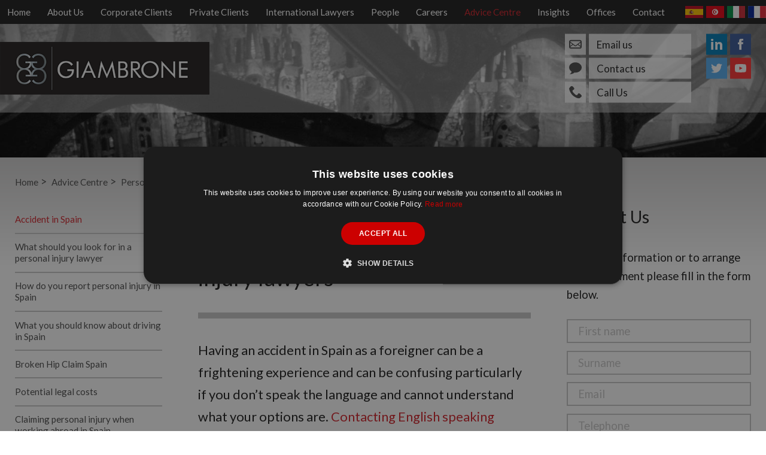

--- FILE ---
content_type: text/html; charset=UTF-8
request_url: https://www.giambronelaw.com/site/advice/personal-injury-advice/personal-injury-spain/accident-in-spain/
body_size: 45246
content:
<!DOCTYPE html SYSTEM "about:legacy-compat">
<html lang="en">
<head>
<meta http-equiv="Content-Type" content="text/html; charset=UTF-8">
<meta name="googlebot" content="NOODP">
<meta name="viewport" content="width=device-width, initial-scale=1.0">
<meta name="apple-touch-fullscreen" content="YES">
<link rel="apple-touch-icon" href="/images/mobile/apple-touch-icon.png">
<meta property="og:site_name" content="Giambrone Law">
<meta property="og:locale" content="en_GB">
<meta property="og:type" content="article">
<meta property="og:url" content="https://www.giambronelaw.com/site/advice/personal-injury-advice/personal-injury-spain/accident-in-spain/">
<link rel="canonical" href="https://www.giambronelaw.com/site/advice/personal-injury-advice/personal-injury-spain/accident-in-spain/">
<meta property="og:title" content="The Benefits of Working with Spanish Personal Injury Lawyers ">
<title>The Benefits of Working with Spanish Personal Injury Lawyers </title>
<meta name="twitter:card" content="summary">
<meta name="twitter:title" content="The Benefits of Working with Spanish Personal Injury Lawyers ">
<meta name="description" content="Have you got into an accident in Spain? Read the benefits of working with Spanish personal injury lawyers as a British citizen, and how to make a claim.">
<meta property="og:description" content="Have you got into an accident in Spain? Read the benefits of working with Spanish personal injury lawyers as a British citizen, and how to make a claim.">
<meta name="twitter:description" content="Have you got into an accident in Spain? Read the benefits of working with Spanish personal injury lawyers as a British citizen, and how to make a claim.">
<link href="/favicon.ico" rel="shortcut icon">
<link rel="dns-prefetch" href="https://fonts.gstatic.com/">
<link rel="preconnect" href="https://fonts.gstatic.com/" crossorigin="crossorigin">
<link href="https://fonts.googleapis.com/css2?family=Lato:wght@400;700&amp;display=swap" rel="stylesheet">
<!--[info:API/4]-->

<link rel="stylesheet" type="text/css" media="screen" href="/css/gzip/main2_202601161643.css.gz">

<meta name="robots" content="index,follow">
<!--select custom CSS for node NB:inherits all linked css on parent nodes, from root node to ensure same styling-->

<script src="https://ajax.googleapis.com/ajax/libs/jquery/3.5.1/jquery.min.js"></script><script type="text/javascript" src="/global/cms4/js/3.5.1/cms_gzip/cms_core.js.gz"></script><!--Compiled JS file last generated 202507211304--><script type="text/javascript" src="/javascript/gzip/all_202507211304.js.gz"></script><link rel="preconnect" href="https://www.googletagmanager.com">
<link rel="preconnect" href="https://www.google-analytics.com">
<script></script><script>
              !function(f,b,e,v,n,t,s)
              {if(f.fbq)return;n=f.fbq=function(){n.callMethod?
              n.callMethod.apply(n,arguments):n.queue.push(arguments)};
              if(!f._fbq)f._fbq=n;n.push=n;n.loaded=!0;n.version='2.0';
              n.queue=[];t=b.createElement(e);t.async=!0;
              t.src=v;s=b.getElementsByTagName(e)[0];
              s.parentNode.insertBefore(t,s)}(window, document,'script',
              'https://connect.facebook.net/en_US/fbevents.js');
              fbq('init', '417737445498213');
              fbq('track', 'PageView');
            </script><noscript><img height="1" width="1" style="display:none" src="https://www.facebook.com/tr?id=417737445498213&amp;ev=PageView&amp;noscript=1"></noscript>
<script>(function(w,d,s,l,i){w[l]=w[l]||[];w[l].push({'gtm.start':
        new Date().getTime(),event:'gtm.js'});var f=d.getElementsByTagName(s)[0],
        j=d.createElement(s),dl=l!='dataLayer'?'&l='+l:'';j.async=true;j.src=
        'https://www.googletagmanager.com/gtm.js?id='+i+dl;f.parentNode.insertBefore(j,f);
        })(window,document,'script','dataLayer','GTM-PK4T28N');</script>
</head>
<body class="section-advice section-personal-injury-advice section-personal-injury-spain section-accident-in-spain section type-default" id="accident-in-spain">
<noscript><iframe src="https://www.googletagmanager.com/ns.html?id=GTM-PK4T28N" height="0" width="0" style="display:none;visibility:hidden"></iframe></noscript>
<!--UdmComment--><div id="wrapper" class="wrapper">
<header id="header" class="header cmstarget"><img aria-label="cathedral window" role="img" src="/images/banners/default.jpg" alt="cathedral window" style="display: none;"><div id="cookies-banner" class="cookies-banner footer-nav cmstarget" data-cms-target-desc="Cookies Banner"><div class="inner"><div class="cms cookies-disclaimer block" id="Object_582369" data-cms-global-obj="1"><div class="content"><div class="cookies-close has-icon" id="cookies-close">x<svg class="icon icon-close"> <use xlink:href="/images/icons/icon-library.svg#icon-close" xmlns:xlink="http://www.w3.org/1999/xlink"></use> </svg></div><p class="cookies-text">Our website uses cookies. By continuing to use the site, you agree to our use of these cookies. To learn more about how we use the cookies and how you can manage them, please see our <a href="/site/help/privacy_help.html" title="Cookies policy">cookies policy.</a>&nbsp;</p></div></div></div></div>
<div id="menu-toggle" class="menu-toggle has-icon">
<span class="icon-link">Menu</span><span class="icon icon-menu"></span>
</div>
<div class="mobile-ui-panel-container"><div id="mobile-ui-panel-menu" class="mobile-ui-panel mobile-ui-panel-menu"><nav id="mobile-ui-nav" class="mobile-ui-nav mobile-ui-panel-content"><div class="loading">
<span class="dot"></span><span class="dot"></span><span class="dot"></span>
</div></nav></div></div>
<nav id="nav" class="nav fixed"><div id="nav-inner" class="nav-inner inner">
<ul class="menu menu-level-1" data-level="1">
<li class="item item-home"><a class="link level-1" href="/">Home</a></li>
<li class="item item-about has-sub-menu">
<a class="link level-1" href="/site/about/">About Us</a><ul class="sub-menu sub-menu-about menu-level-2" data-level="2">
<li class="item item-awards-and-rankings"><a class="link level-2" href="/site/about/awards-and-rankings/">Awards and Rankings</a></li>
<li class="item item-corporate-social-responsibility"><a class="link level-2" href="/site/about/corporate-social-responsibility/">Corporate Social Responsibility</a></li>
<li class="item item-diversity-and-inclusion"><a class="link level-2" href="/site/about/diversity-and-inclusion/">Diversity and Inclusion</a></li>
<li class="item item-international_lawyers_uk"><a class="link level-2" href="/site/about/international_lawyers_uk/">Our international approach </a></li>
<li class="item item-pro-bono-community-service"><a class="link level-2" href="/site/about/pro-bono-community-service/">Community Service</a></li>
</ul>
</li>
<li class="item item-practice-areas has-sub-menu">
<a class="link level-1" href="/site/practice-areas/">Corporate Clients</a><ul class="sub-menu sub-menu-practice-areas menu-level-2" data-level="2">
<li class="item item-administrative-law-public-sector"><a class="link level-2" href="/site/practice-areas/administrative-law-public-sector/">Administrative Law, Public Sector and Procurements</a></li>
<li class="item item-antitrust_and_competition"><a class="link level-2" href="/site/practice-areas/antitrust_and_competition/">Antitrust & Competition </a></li>
<li class="item item-banking-and-finance-lawyers"><a class="link level-2" href="/site/practice-areas/banking-and-finance-lawyers/">Banking & Finance</a></li>
<li class="item item-banking-financial-disputes"><a class="link level-2" href="/site/practice-areas/banking-financial-disputes/">Banking & Forex Disputes</a></li>
<li class="item item-capital-markets-lawyers"><a class="link level-2" href="/site/practice-areas/capital-markets-lawyers/">Capital Markets</a></li>
<li class="item item-corporate-commercial-lawyers"><a class="link level-2" href="/site/practice-areas/corporate-commercial-lawyers/">Corporate & Commercial</a></li>
<li class="item item-debt-collection-services"><a class="link level-2" href="/site/practice-areas/debt-collection-services/">Debt Collection Services</a></li>
<li class="item item-employment_pensions_benefits"><a class="link level-2" href="/site/practice-areas/employment_pensions_benefits/">Employment, Pensions & Benefits </a></li>
<li class="item item-fintech-solicitors"><a class="link level-2" href="/site/practice-areas/fintech-solicitors/">FinTech</a></li>
<li class="item item-industry_sectors_corporateclient"><a class="link level-2" href="/site/practice-areas/industry_sectors_corporateclient/">Industry Sectors</a></li>
<li class="item item-insurance-and-reassurance"><a class="link level-2" href="/site/practice-areas/insurance-and-reassurance/">Insurance and Reinsurance</a></li>
<li class="item item-intellectual-property-it-media"><a class="link level-2" href="/site/practice-areas/intellectual-property-it-media/">Intellectual Property and Media </a></li>
<li class="item item-litigation-dispute-resolution"><a class="link level-2" href="/site/practice-areas/litigation-dispute-resolution/">Litigation & Disputes</a></li>
<li class="item item-mergers-and-acquisitions"><a class="link level-2" href="/site/practice-areas/mergers-and-acquisitions/">Mergers & Acquisitions</a></li>
<li class="item item-commercial_real_estate"><a class="link level-2" href="/site/practice-areas/commercial_real_estate/">Real Estate</a></li>
<li class="item item-shipping-and-maritime"><a class="link level-2" href="/site/practice-areas/shipping-and-maritime/">Shipping & Maritime</a></li>
<li class="item item-sport"><a class="link level-2" href="/site/practice-areas/sport/">Sport</a></li>
<li class="item item-tax_corporate"><a class="link level-2" href="/site/practice-areas/tax_corporate/">Tax</a></li>
</ul>
</li>
<li class="item item-servicesforindividuals has-sub-menu">
<a class="link level-1" href="/site/servicesforindividuals/">Private Clients</a><ul class="sub-menu sub-menu-servicesforindividuals menu-level-2" data-level="2">
<li class="item item-binary-trading-litigation"><a class="link level-2" href="/site/servicesforindividuals/binary-trading-litigation/">Binary Options Trading Litigation</a></li>
<li class="item item-criminal"><a class="link level-2" href="/site/servicesforindividuals/criminal/">Criminal</a></li>
<li class="item item-employmentlaw"><a class="link level-2" href="/employment-lawyers.html">Employment Law</a></li>
<li class="item item-family-matrimonial"><a class="link level-2" href="/site/servicesforindividuals/family-matrimonial/">Family and Divorce</a></li>
<li class="item item-forex-litigation-lawyers"><a class="link level-2" href="/forex-litigation-lawyers.html">Forex Trading and Cryptocurrency Scam Litigation</a></li>
<li class="item item-uk-immigration"><a class="link level-2" href="/site/servicesforindividuals/uk-immigration/">Immigration</a></li>
<li class="item item-gayrights"><a class="link level-2" href="/site/servicesforindividuals/gayrights/">LGBT+ & Same-sex Couples</a></li>
<li class="item item-litigation_dispute_resolution"><a class="link level-2" href="/site/servicesforindividuals/litigation_dispute_resolution/">Litigation & Dispute Resolution</a></li>
<li class="item item-personalinjury"><a class="link level-2" href="/holiday-compensation-claims.html">Personal Injury</a></li>
<li class="item item-internationalproperty"><a class="link level-2" href="/site/servicesforindividuals/internationalproperty/">Real Estate</a></li>
<li class="item item-reputation_privacy_experts"><a class="link level-2" href="/site/servicesforindividuals/reputation_privacy_experts/">Reputation and Privacy</a></li>
<li class="item item-trust_inheritance_disputes"><a class="link level-2" href="/site/servicesforindividuals/trust_inheritance_disputes/">Trust, Inheritance and Succession Disputes</a></li>
<li class="item item-defamation-slander-libel"><a class="link level-2" href="/site/servicesforindividuals/defamation-slander-libel/">Defamation, Slander and Libel</a></li>
<li class="item item-crypto-litigation"><a class="link level-2" href="/site/servicesforindividuals/crypto-litigation/">Crypto Litigation</a></li>
</ul>
</li>
<li class="item item-international has-sub-menu">
<a class="link level-1" href="/site/international/">International Lawyers</a><ul class="sub-menu sub-menu-international menu-level-2" data-level="2">
<li class="item item-french-solicitors"><a class="link level-2" href="/site/international/french-solicitors/">French Lawyers </a></li>
<li class="item item-italian-solicitors"><a class="link level-2" href="/site/international/italian-solicitors/">Italian Lawyers </a></li>
<li class="item item-portuguese-lawyers-advogados"><a class="link level-2" href="/site/international/portuguese-lawyers-advogados/">Portuguese Lawyers </a></li>
<li class="item item-tunisian-solicitors"><a class="link level-2" href="/site/international/tunisian-solicitors/">Tunisian Lawyers</a></li>
<li class="item item-russian_lawyers-in-italy"><a class="link level-2" href="/site/international/russian_lawyers-in-italy/">Russian Desk </a></li>
<li class="item item-spanish-solicitors"><a class="link level-2" href="/site/international/spanish-solicitors/">Spanish Lawyers </a></li>
<li class="item item-japanese-desk"><a class="link level-2" href="/site/international/japanese-desk/">Japanese Desk</a></li>
<li class="item item-usa-desk"><a class="link level-2" href="/site/international/usa-desk/">USA Desk</a></li>
<li class="item item-china-desk"><a class="link level-2" href="/site/international/china-desk/">China Desk</a></li>
<li class="item item-moroccan_lawyers"><a class="link level-2" href="/site/international/moroccan_lawyers/">Moroccan Lawyers</a></li>
</ul>
</li>
<li class="item item-people has-sub-menu">
<a class="link level-1" href="/site/people/">People</a><ul class="sub-menu sub-menu-people menu-level-2" data-level="2">
<li class="item item-senior-lawyers"><a class="link level-2" href="/site/people/senior-lawyers/">Partners</a></li>
<li class="item item-senior-associates"><a class="link level-2" href="/site/people/senior-associates/">Senior Associates</a></li>
<li class="item item-associates"><a class="link level-2" href="/site/people/associates/">Associates</a></li>
<li class="item item-all-staff"><a class="link level-2" href="/site/people/">Global Directory</a></li>
</ul>
</li>
<li class="item item-join-us has-sub-menu">
<a class="link level-1" href="/site/join-us/">Careers </a><ul class="sub-menu sub-menu-join-us menu-level-2" data-level="2">
<li class="item item-why_us"><a class="link level-2" href="/site/join-us/why_us/">Why Us?</a></li>
<li class="item item-why_you"><a class="link level-2" href="/site/join-us/why_you/">Why You?</a></li>
<li class="item item-experienced-lawyers"><a class="link level-2" href="/site/join-us/experienced-lawyers/">Experienced Lawyers</a></li>
<li class="item item-graduates-and-law-students"><a class="link level-2" href="/site/join-us/graduates-and-law-students/">Graduates and Law Students</a></li>
<li class="item item-latest-vacancies"><a class="link level-2" href="/site/join-us/latest-vacancies/">Current Vacancies</a></li>
</ul>
</li>
<li class="item item-advice has-sub-menu">
<a class="link level-1 active" href="/site/advice/">Advice Centre</a><ul class="sub-menu sub-menu-advice menu-level-2" data-level="2">
<li class="item item-commercial-litigation"><a class="link level-2" href="/site/advice/commercial-litigation/">Commercial litigation</a></li>
<li class="item item-dispute-resolution"><a class="link level-2" href="/site/advice/dispute-resolution/">Dispute Resolution</a></li>
<li class="item item-gaining-citizenship"><a class="link level-2" href="/site/advice/gaining-citizenship/">Gaining Citizenship</a></li>
<li class="item item-probate-advice"><a class="link level-2" href="/site/advice/probate-advice/">Probate</a></li>
<li class="item item-debt-collection"><a class="link level-2" href="/site/advice/debt-collection/">Debt collection</a></li>
<li class="item item-real-estate-advice"><a class="link level-2" href="/site/advice/real-estate-advice/">Real Estate</a></li>
<li class="item item-setting-up-a-business-abroad"><a class="link level-2" href="/site/advice/setting-up-a-business-abroad/">Setting up a business abroad</a></li>
<li class="item item-personal-injury-advice"><a class="link level-2" href="/site/advice/personal-injury-advice/">Personal Injury</a></li>
<li class="item item-original-research"><a class="link level-2" href="/site/advice/original-research/">Original Research</a></li>
<li class="item item-retirement"><a class="link level-2" href="/site/advice/retirement/">Retiring Abroad</a></li>
<li class="item item-criminal-law"><a class="link level-2" href="/site/advice/criminal-law/">Criminal Law</a></li>
</ul>
</li>
<li class="item item-news-articles-press has-sub-menu">
<a class="link level-1" href="/site/news-articles-press/">Insights</a><ul class="sub-menu sub-menu-news-articles-press menu-level-2" data-level="2">
<li class="item item-library"><a class="link level-2" href="/site/news-articles-press/library/articles/">Articles</a></li>
<li class="item item-international-articles"><a class="link level-2" href="/site/news-articles-press/international-articles/">International Articles</a></li>
<li class="item item-giambrone-brexit"><a class="link level-2" href="/site/news-articles-press/giambrone-brexit/">Brexit Bulletin</a></li>
<li class="item item-news"><a class="link level-2" href="/site/news-articles-press/news/">News</a></li>
<li class="item item-case-studies"><a class="link level-2" href="/site/news-articles-press/case-studies/">Case studies</a></li>
<li class="item item-press"><a class="link level-2" href="/site/news-articles-press/press/">Press Office</a></li>
</ul>
</li>
<li class="item item-contact has-sub-menu">
<a class="link level-1" href="/site/contact/">Offices</a><ul class="sub-menu sub-menu-contact menu-level-2" data-level="2">
<li class="item item-callback-request"><a class="link level-2" href="/site/contact/callback-request/">Contact us</a></li>
<li class="item item-barcelona"><a class="link level-2" href="/site/contact/barcelona/">Barcelona</a></li>
<li class="item item-malaga"><a class="link level-2" href="/site/contact/malaga/">Malaga</a></li>
<li class="item item-casablanca"><a class="link level-2" href="/site/contact/casablanca/">Casablanca</a></li>
<li class="item item-lawyers-berlin"><a class="link level-2" href="https://www.giambronelaw.com/site/contact/lawyers-catania_index.html">Catania</a></li>
<li class="item item-lawyers-glasgow"><a class="link level-2" href="/site/contact/lawyers-glasgow/">Glasgow</a></li>
<li class="item item-gran-canaria"><a class="link level-2" href="/site/contact/gran-canaria/">Gran Canaria</a></li>
<li class="item item-lawyers-london"><a class="link level-2" href="/site/contact/lawyers-london/">London</a></li>
<li class="item item-contact-lyon"><a class="link level-2" href="https://www.giambronelaw.com/site/contact/lawyers-lyon_index.html">Lyon</a></li>
<li class="item item-lawyers-las-vegas"><a class="link level-2" href="https://www.giambronelaw.com/site/contact/lawyers-madrid_index.html">Madrid</a></li>
<li class="item item-manchester"><a class="link level-2" href="/site/contact/manchester/">Manchester</a></li>
<li class="item item-lawyers-milan"><a class="link level-2" href="/site/contact/lawyers-milan/">Milan</a></li>
<li class="item item-naples"><a class="link level-2" href="/site/contact/naples/">Naples</a></li>
<li class="item item-lawyers-palermo"><a class="link level-2" href="/site/contact/lawyers-palermo/">Palermo</a></li>
<li class="item item-paris"><a class="link level-2" href="/site/contact/paris/">Paris</a></li>
<li class="item item-oporto"><a class="link level-2" href="/site/contact/oporto/">Porto</a></li>
<li class="item item-lawyers-rome"><a class="link level-2" href="/site/contact/lawyers-rome/">Rome</a></li>
<li class="item item-salerno"><a class="link level-2" href="/site/contact/salerno/">Salerno</a></li>
<li class="item item-sassari"><a class="link level-2" href="/site/contact/sassari/">Sassari, Sardinia</a></li>
<li class="item item-shanghai"><a class="link level-2" href="/site/contact/shanghai/">Shanghai</a></li>
<li class="item item-lawyers-tunis"><a class="link level-2" href="/site/contact/lawyers-tunis/">Tunis</a></li>
</ul>
</li>
<li class="item item-contact-us"><a class="link level-1" href="/site/contact/callback-request/">Contact</a></li>
</ul>
<ul class="flags">
<li class="flag"><a href="https://www.giambronelaw.es" target="_blank"><span class="hidden">giambronelaw.es</span></a></li>
<li class="flag"><a href="http://www.giambronetunisia.com" target="_blank"><span class="hidden">giambronetunisia.com</span></a></li>
<li class="flag"><a href="https://www.giambronelaw.it" target="_blank"><span class="hidden">giambronelaw.it</span></a></li>
<li class="flag"><a href="https://www.giambronelaw.fr" target="_blank"><span class="hidden">giambronelaw.fr</span></a></li>
</ul>
</div></nav><div id="header-inner-top" class="header-inner header-inner-top">
<a id="company-logo-link" class="company-logo-link" href="/"><img id="company-logo" class="company-logo" alt="Production" src="/images/logos/logo.png"></a><div class="action-bar inner">
<ul class="social-icons" id="social-icons">
<li class="linkedin has-icon">
<a class="icon-link" target="_blank" href="https://www.linkedin.com/company/giambrone-law"><span class="hidden">Linkedin</span></a><svg class="icon icon-linkedin"><use xmlns:xlink="http://www.w3.org/1999/xlink" xlink:href="/images/icons/icon-library.svg#icon-linkedin"></use></svg>
</li>
<li class="facebook has-icon">
<a class="icon-link" target="_blank" href="https://www.facebook.com/giambroneinternationallawfirm"><span class="hidden">Facebook</span></a><svg class="icon icon-facebook"><use xmlns:xlink="http://www.w3.org/1999/xlink" xlink:href="/images/icons/icon-library.svg#icon-facebook"></use></svg>
</li>
<li class="twitter has-icon">
<a class="icon-link" target="_blank" href="https://twitter.com/giambronelaw"><span class="hidden">Twitter</span></a><svg class="icon icon-twitter"><use xmlns:xlink="http://www.w3.org/1999/xlink" xlink:href="/images/icons/icon-library.svg#icon-twitter"></use></svg>
</li>
<li class="youtube has-icon">
<a class="icon-link" target="_blank" href="https://www.youtube.com/channel/UCyRSsty1CZUORWOuswgO4Yw"><span class="hidden">Youtube</span></a><svg class="icon icon-youtube"><use xmlns:xlink="http://www.w3.org/1999/xlink" xlink:href="/images/icons/icon-library.svg#icon-youtube"></use></svg>
</li>
</ul>
<ul class="calls-to-action" id="calls-to-action">
<li class="action enquiry has-icon">
<a class="icon-link" href="mailto:clientservices@giambronelaw.com">
				Email us
			</a><svg class="icon icon-enquiry"><use xmlns:xlink="http://www.w3.org/1999/xlink" xlink:href="/images/icons/icon-library.svg#icon-enquiry"></use></svg>
</li>
<li class="action callback has-icon">
<a class="icon-link" data-trigger="popup" href="/site/contact/callback-request/">
				Contact us
			</a><svg class="icon icon-callback"><use xmlns:xlink="http://www.w3.org/1999/xlink" xlink:href="/images/icons/icon-library.svg#icon-callback"></use></svg>
</li>
<li class="action phone has-icon">
<a class="icon-link" href="tel:+44(0)2071839482" onmousedown="fbq('track', 'Contact')">
				Call Us
			</a><svg class="icon icon-phone"><use xmlns:xlink="http://www.w3.org/1999/xlink" xlink:href="/images/icons/icon-library.svg#icon-phone"></use></svg>
</li>
</ul>
</div>
</div>
<div id="header-inner-bottom" class="header-inner header-inner-bottom"><div class="inner"></div></div></header><div id="hero" class="hero cmstarget">
<!--/UdmComment--><div id="hero-inner" class="hero-inner inner">
<div id="crumbtrails" class="crumbtrails"><ul class="crumbtrail-links">
<li class="crumbtrail-link"><a href="/">Home</a></li>
<li class="crumbtrail-link"><a href="/site/advice/">Advice Centre</a></li>
<li class="crumbtrail-link"><a href="/site/advice/personal-injury-advice/">Personal Injury</a></li>
<li class="crumbtrail-link"><a href="/site/advice/personal-injury-advice/personal-injury-spain/">Personal Injury Spain</a></li>
<li class="crumbtrail-link active"><a href="/site/advice/personal-injury-advice/personal-injury-spain/accident-in-spain/">Accident in Spain</a></li>
</ul></div>
</div>
<!--UdmComment-->
</div>
<main id="main" class="main inner"><section id="container-centre" class="cmstarget column centre"><!--/UdmComment--><div class="cms block block-text" id="Object_705057">
<div class="block-header"><h1 class="title h1">Accident in Spain? The benefits of working with Spanish personal injury lawyers</h1></div>
<div class="content"><p>Having an accident in Spain as a foreigner can be a frightening experience and can be confusing particularly if you don&rsquo;t speak the language and cannot understand what your options are. <a href="/site/contact/callback-request/">Contacting English speaking Spanish personal injury lawyers</a> will help you to understand the best course of action and take the right decisions, making the experience less daunting.</p><p>More about the benefits of working with Spanish personal injury lawyers, and the options available if you have been involved in an accident abroad.</p><p><strong>Click on the links below to jump to that section: </strong></p><ul><li><a href="#ql1">Common types of personal injury claims in Spain </a></li></ul><p>The most common types of accident claims in Spain.</p><ul><li><a href="#ql2">What you must consider before making a personal injury claim in Spain </a></li></ul><p>Read what factors you should consider before making your claim.</p><ul><li><a href="#ql3">The benefits of using a multilingual law firm </a></li></ul><p>Find out the advantages of working with a multilingual law firm.</p><ul><li><a href="#ql4">Giambrone &amp; Partners&rsquo; Spanish personal injury lawyers </a></li></ul><p>The particular benefits of working with Giambrone &amp; Partners&rsquo; Spanish personal injury lawyers.</p><ul><li><a href="#ql5">Frequently asked questions</a></li></ul><p>We answer the common queries on setting up a business in Spain.</p><h2 id="ql1">The causes of injuries in accidents abroad in Spain that may warrant a claim</h2><p>Some common types of accidents abroad in Spain that entitle you to make a claim include:</p><ul><li>Road traffic accidents</li><li>Falls due to inadequate safety measures</li><li>Bacterial infections, such as food poisoning</li><li>Swimming pool accidents.</li></ul><p>If you are you unsure whether you can make a claim <a href="/site/contact/callback-request/">Contact experienced personal injury lawyers</a> to achieve a clearer understanding of your options.</p><h2 id="ql2">What you must to consider before making a personal injury claim in Spain</h2><p>Before you make a claim, it is vital to ask yourself the following:</p><h3>Which party is in the wrong?</h3><p>Before you consider making a claim, you must be certain that someone else caused your accident. You must then consider what proof you have as to why someone else is at fault due to negligence or carelessness.</p><h3>Did the accident occur within the last three years?</h3><p>There is a three-year limitation time limit for making a claim for personal injurey following an accident, so it is extremely important that court proceedings are issued within this timeline.</p><h3>Did your injuries require medical attention?</h3><p>Some personal injury lawyers may choose not to take your case if your injuries did not warrant the attention of a Doctor. It is important that you have evidence of receiving medical attention from a medical professional, such as any letters, emails or proof of treatment you received.</p><p><strong>If you are unsure what is required to make a personal injury claim? <a href="/site/contact/callback-request/">Contact our Spanish personal injury lawyers today.</a></strong></p><h2 id="ql3">Using a lawyer to represent you in a personal injury case</h2><p>A personal injury lawyer will act your behalf in your best interests throughout the entire personal injury claim to ensure you have the best chance of receiving the compensation you deserve. Your compensation is intended to help you with your medical and rehabilitation costs.</p><p><a href="/site/international/spanish-solicitors/spanish-personal-injury-lawyers/">Giambrone&rsquo;s Spanish personal injury lawyers</a> specialise in personal injury claims and have a track record of success in obtaining compensation resulting from injuries that were caused by third parties and will be able to assist you through the process of pursuing a claim for compensation.</p><h2 id="ql4">Using a multilingual law firm</h2><p>The option of a multilingual law firm if you have an accident in Spain enables you to fully understand your position as the lawyers will speak to you in your language and keep you fully informed of the progress of your matter. Giambrone &amp; Partners also has the convenience of offices in Spain and in the UK, making it easier to manage your claim.</p><h2 id="ql5">Contact Giambrone &amp; Partners&rsquo; Spanish personal injury lawyers</h2><p><a href="/site/international/spanish-solicitors/spanish-personal-injury-lawyers/">Giambrone &amp; Partners&rsquo; lawyers in Spain</a> have extensive experience in personal injury cases and have successfully obtained thousands of pounds in compensation for our clients injured in Spain. Our multilingual lawyers in Spain will fight tenaciously on your behalf and obtain the best possible settlement for your claim. We will keep you fully informed about the progress of your case and take the best approach to ensure that you receive the compensation you deserve.</p><p><strong><a href="/site/contact/callback-request/">Contact us today to find out how we can help.</a></strong></p><h2 id="ql6">&nbsp;</h2><h2>Frequently asked questions</h2><h3>Do most personal injury cases settle before being heard before a court?</h3><p>In many personal injury cases, it is common for an early settlement to avoid the potential for losing the case in court.</p><p><a href="/site/advice/dispute-resolution/cross-border-disputes/cross-border-accident-disputes/accidents-abroad-guidance-to-claiming-damages/">Do most personal injury cases settle before being heard before a court?</a></p><h3>What is the limitation period for personal injury claims?</h3><p>There is normally a three-year time limit from when you became aware of the your injury.</p><h3>How much could I claim for personal injury or illness on holiday in Spain?</h3><p>The amount you can claim as an award for your injury depends on numerous factors, including the severity of your injury and whether your injuries are impacting your daily life. If your injury has a major impact on your daily life you may be awarded thousands of pounds in compensation.</p><h3>How can a personal injury claim be unsuccessful?</h3><p>Your claim may not success if you are found to be entirely or in part at fault for the accident. Also, if there is insufficient proof to demonstrate that the other party was actually at fault. A claim may also be unsuccessful if you were aware of your injuries but make a claim after the three-year period following the accident, or if your injuries did not require any medical assistance or treatment at the time of the accident or at any time afterwards.</p><h2>Related content</h2><p><a href="/site/advice/dispute-resolution/cross-border-disputes/cross-border-family-disputes/cross-border-family-disputes-mediation/">Using mediation for cross-border family disputes</a></p><p><a href="https://www.giambronelaw.com/site/advice/personal-injury-advice/personal-injury-spain/accident-in-spain/">Claiming compensation for a road traffic accident in the EU</a></p><style type="text/css">img {    width: 100%;  }  .advice-link-back {    display: none;  }  .advice-back-dash {    display: none;  }  @media only screen and (max-width: 600px) {    .advice-link-back {      background-color: #d3222a;      border-bottom-left-radius: 8px;      border-bottom-right-radius: 8px;      margin-left: 60%;      margin-bottom: 40px;      text-align: center;      width: 40%;      display: block;    }    .advice-link-back a {      color: #fff !important;      text-decoration: none;    }    .advice-back-dash {      display: block;      border-bottom-color: #d3222a;    }  }</style></div>
</div>
<!--UdmComment--><!--prevent self closing div--></section><aside id="container-right" class="cmstarget right column"><div class="cms block" id="Object_443126" data-cms-global-obj="1">
<div class="block-header"><p class="title h3">Contact Us</p></div>
<div class="content"><form action="/cms/formmail/" class="form form-service" id="form-service" method="post" name="form-service"><div class="hidden"><input name="recipient" type="hidden" value="clientservices@giambronelaw.com" /> <input name="subject" type="hidden" value="Contact Giambrone Laws about Services" /> <input name="url" type="hidden" value="/site/practice-areas/" /> <input name="redirect" type="hidden" value="/site/contact/mail_success_services.html" /> <input name="attachment" type="hidden" value="csv" /> <label class="hidden" for="ppc-enquiry">PPC</label> <input id="ppc-enquiry" name="gclid" type="text" value="Organic" /></div><p class="form-intro">For more information or to arrange an appointment please fill in the form below.</p><fieldset class="fieldset" id="form-details"><div class="row required"><label for="firstname">First name</label> <input class="input" id="firstname" name="firstname" placeholder="First name" type="text" /> <span class="helper">Please enter your first name</span></div><div class="row required"><label for="surname">Surname</label> <input class="input" id="surname" name="surname" placeholder="Surname" type="text" /> <span class="helper">Please enter your surname</span></div><div class="row required"><label for="email">Email</label> <input class="input email" id="email" name="email" placeholder="Email" type="text" /> <span class="helper">Please enter your email address</span></div><div class="row required"><label for="telephone">Telephone</label> <input class="input" id="telephone" name="telephone" placeholder="Telephone" type="tel" /> <span class="helper">Please enter your telephone number</span></div><div class="row"><label for="comment">Comment</label><textarea class="textarea small" id="comment" name="comment" placeholder="Comment"></textarea> <span class="helper">Please enter your comment</span></div><div class="row required"><label for="hear-about-us">How did you hear about us?</label><div class="select-wrapper"><select class="select" id="hear-about-us" name="hear-about-us"><option value="">Hear about us?</option><option value="Google Search">Google Search</option><option value="Bing Search">Bing Search</option><option value="Google Advert">Google Advert</option><option value="Law Society Website">Law Society Website</option><option value="Personal/Friend Recommendation">Personal/Friend Recommendation</option><option value="Professional Recommendation">Professional Recommendation</option><option value="Social Media">Social Media</option><option value="ChatGPT">ChatGPT</option><option value="Thomson Local">Thomson Local</option><option value="Yellow Pages/Yell.com">Yellow Pages/Yell.com</option><option value="Can't Remember">Can&#39;t Remember</option> </select></div> <span class="helper">Please let us know how you heard about us</span></div><div class="row required"><label for="accept_data_processing" style="display: block;"><input class="checkbox" name="accept_data_processing" style="margin-right: 10px;" type="checkbox" value="Accepted" /> By submitting this form, I agree to my data being processed as outlined in Giambrones&#39;s <a href="/site/help/privacy/"> Privacy policy. </a> </label> <span class="helper">This is required</span></div><div class="row captcha-wrapper" id="captcha-wrapper"><label class="captcha-label" for="captcha"><span class="hidden">Captcha</span> <img alt="Captcha" src="/cms/captcha/securityimage.png" /> </label> <input class="input captcha" id="captcha" name="captcha" placeholder="Verification" type="text" /> <span class="helper">Please enter the verification code</span></div><div class="row"><input class="button submit" id="submit" name="B1" onclick="ga('send', {      'hitType': 'event',      'eventCategory': 'button',      'eventAction': 'click',      'eventLabel': 'contact-form-submit'    });" type="submit" value="Send" /></div></fieldset></form><p><br />We&rsquo;ll only use this information to handle your enquiry and we won&rsquo;t share it with any third parties. For more details see our <a href="/site/help/privacy/">Privacy Policy</a></p></div>
</div>
<!--/UdmComment--><!--UdmComment--><!--prevent self closing div--></aside><aside id="container-left" class="cmstarget left column"><nav id="sub-nav" class="sub-nav">
<div class="title h3 active"><a href="/site/advice/personal-injury-advice/personal-injury-spain/">Personal Injury Spain</a></div><ul class="sub-menu" id="sub-menu">
<li id="sub-menu-link-accident-in-spain" class="link active"><a href="/site/advice/personal-injury-advice/personal-injury-spain/accident-in-spain/">Accident in Spain</a></li>
<li id="sub-menu-link-benefits-of-multi-lingual-law-firm" class="link"><a href="/site/advice/personal-injury-advice/personal-injury-spain/benefits-of-multi-lingual-law-firm/">What should you look for in a personal injury lawyer </a></li>
<li id="sub-menu-link-reporting-a-personal-injury-in-spain" class="link"><a href="/site/advice/personal-injury-advice/personal-injury-spain/reporting-a-personal-injury-in-spain/">How do you report personal injury in Spain</a></li>
<li id="sub-menu-link-driving-in-spain" class="link"><a href="/site/advice/personal-injury-advice/personal-injury-spain/driving-in-spain/">What you should know about driving in Spain</a></li>
<li id="sub-menu-link-broken-hip-personal-injury-spain" class="link"><a href="/site/advice/personal-injury-advice/personal-injury-spain/broken-hip-personal-injury-spain/">Broken Hip Claim Spain</a></li>
<li id="sub-menu-link-personal-injury-legal-costs-spain" class="link"><a href="/site/advice/personal-injury-advice/personal-injury-spain/personal-injury-legal-costs-spain/">Potential legal costs</a></li>
<li id="sub-menu-link-personal-injury-while-working-in-spain" class="link"><a href="/site/advice/personal-injury-advice/personal-injury-spain/personal-injury-while-working-in-spain/">Claiming personal injury when working abroad in Spain</a></li>
<li id="sub-menu-link-claiming-personal-injury-compensation-spain" class="link"><a href="/site/advice/personal-injury-advice/personal-injury-spain/claiming-personal-injury-compensation-spain/">Claiming personal injury compensation in Spain</a></li>
<li id="sub-menu-link-claim-personal-injury-in-spain-timeline" class="link"><a href="/site/advice/personal-injury-advice/personal-injury-spain/claim-personal-injury-in-spain-timeline/">How Long Do You Have to Claim Personal Injury in Spain</a></li>
<li id="sub-menu-link-personal-injury-in-spain-guide" class="link"><a href="/site/advice/personal-injury-advice/personal-injury-spain/personal-injury-in-spain-guide/">All You Need to Know About Personal Injury in Spain</a></li>
</ul>
</nav><!--UdmComment--><!--prevent self closing div--></aside></main><div id="footer-wrapper" class="footer-wrapper">
<div id="pre-footer" class="pre-footer cmstarget">
<!--/UdmComment--><div id="pre-footer-inner" class="pre-footer-inner"><div class="cms office-locations block" id="Object_443127" data-cms-global-obj="1"><div class="content"><ul><li><a href="/site/contact/barcelona/">Barcelona</a></li><li><a href="https://www.giambronelaw.com/site/contact/casablanca/">Casablanca</a></li><li><a href="/site/contact/lawyers-catania_index.html">Catania</a></li><li><a href="/site/contact/lawyers-glasgow/">Glasgow</a></li><li><a href="https://www.giambronelaw.com/site/contact/gran-canaria/">Gran Canaria</a></li><li><a href="/site/contact/lawyers-london/">London</a></li><li><a href="https://www.giambronelaw.com/site/contact/lawyers-lyon_index.html">Lyon</a></li><li><a href="https://www.giambronelaw.com/site/contact/lawyers-madrid_index.html">Madrid</a></li><li><a href="https://www.giambronelaw.com/site/contact/benalmadena-costa-malaga/">Malaga</a></li><li><a href="https://www.giambronelaw.com/site/contact/manchester/">Manchester</a></li><li><a href="/site/contact/lawyers-milan/">Milan</a></li><li><a href="https://www.giambronelaw.com/site/contact/naples/">Naples</a></li><li><a href="/site/contact/lawyers-palermo/">Palermo</a></li><li><a href="https://www.giambronelaw.com/site/contact/paris/">Paris</a></li><li><a href="https://www.giambronelaw.com/site/contact/oporto/">Porto</a></li><li><a href="/site/contact/lawyers-rome/">Rome</a></li><li><a href="https://www.giambronelaw.com/site/contact/salerno/">Salerno</a></li><li><a href="/site/contact/sassari/">Sardinia</a></li><li><a href="https://www.giambronelaw.com/site/contact/shanghai/shanghai_index.html">Shanghai</a></li><li><a href="/site/contact/lawyers-tunis/">Tunis</a></li></ul></div></div></div>
<!--UdmComment-->
</div>
<footer id="footerContainer" class="cmstarget footer"><div id="footer-inner" class="footer-inner inner">
<div class="search-container" id="search-container"><form method="GET" action="/site/search/" id="search-form" name="search-form" class="search-form">
<label class="search-label" for="search-input">Search</label><div class="search-bar">
<input placeholder="Search..." type="search" class="search-input" id="search-input" value="" name="q" size="10"><input type="hidden" name="m" value="any"><label class="search-button has-icon"><button id="search-submit" name="search-submit" type="submit" class="search-submit"></button><span class="hidden icon-link">Search</span><svg class="icon icon-search"><use xmlns:xlink="http://www.w3.org/1999/xlink" xlink:href="/images/icons/icon-library.svg#icon-search"></use></svg></label>
</div>
</form></div>
<div class="cms footer-links block" id="Object_443124" data-cms-global-obj="1"><div class="content"><ul><li><a href="/site/help/disclaimer/">Legal Notices</a></li><li><a href="/site/help/privacy/">Privacy Policy</a></li><li><a href="/site/help/regulatory/">Regulatory Information</a></li><li><a href="/site/help/accessibility/">Accessibility</a></li><li><a data-trigger="cookies" href="/site/help/privacy_help.html">Cookie Policy</a></li><li><a href="/site/sitemap/">Sitemap</a></li><li><a href="http://giambrone.breathehr.com/employees/sign_in">Staff Login</a></li><li><a href="https://www.giambronelaw.com/site/news-articles-press/news/official-statement-phishing-alert">Disclaimer:&nbsp;Beware of fraudulent emails and communications. Read our official Phishing Alert here.</a></li></ul><p><small><span style="color:#D3D3D3;">Giambrone provides client services worldwide through its member firms and affiliates, including Giambrone &amp; Partners LLP, Giambrone &amp; Partners Studio Legale Associato, Giambrone &amp; Partners Sociedad Limitada Profesional and their subsidiaries and affiliates. Each firm is independent of the others and regulated separately.</span></small></p><p><small><span style="color:#D3D3D3;">Giambrone &amp; Partners LLP is authorised and regulated by the Bar Standards Board in England and Wales. The lawyers at Giambrone &amp; Partners Studio Legale Associato are regulated by the Italian Law Society (Consiglio dell&#39;Ordine degli Avvocati). The lawyers at Giambrone &amp; Partners Sociedad Limitada Profesional are regulated by the Spanish Law Society (Ilustre Colegio de Abogados).</span></small></p></div></div>
</div>
<!--prevent self closing div--></footer><!--/UdmComment-->
</div>
</div>
<div id="cookies" class="modal cookies

				
						cookies-none
					">
<div class="modal-inner inner">
<div class="modal-close has-icon" id="cookies-close">
<span class="icon-link"><span class="hidden">Close</span></span><svg class="icon icon-close"><use xmlns:xlink="http://www.w3.org/1999/xlink" xlink:href="/images/icons/icon-library.svg#icon-close"></use></svg>
</div>
<div class="modal-content">
<p class="h1 title">Our Cookie Policy</p>
<p class="cookies-text cookies-allowed" id="cookies-allowed">
						On
						<span id="cookies-date-allowed">-</span>
						you agreed to accept cookies from this website - thank you.
					</p>
<p class="cookies-text cookies-denied" id="cookies-denied">
						On
						<span id="cookies-date-denied">-</span>
						you disabled cookies on this website - some functions will not operate as intended.
					</p>
<p class="cookies-text cookies-none" id="cookies-none">
We use a range of cookies to improve your experience of our site.
						<a title="e-Privacy Directive" href="/site/help/privacy_help.html">Find out more.</a></p>
<ul class="cookies-buttons" id="cookies-buttons">
<li class="button deny" id="cookies-deny"><a class="cookie-button" href="/cms/cookieprivacy/deny">Disable</a></li>
<li class="button allow" id="cookies-allow"><a class="cookie-button" href="/cms/cookieprivacy/allow">Accept</a></li>
</ul>
</div>
</div>
<span class="hidden" id="cookieValue">unspecified</span>
</div>
<div class="overlay" id="overlay"></div>
<link rel="stylesheet" type="text/css" media="print" href="/css/print.css">
</body>
</html>


--- FILE ---
content_type: text/css
request_url: https://www.giambronelaw.com/css/gzip/main2_202601161643.css.gz
body_size: 12940
content:
body,fieldset{margin:0}img,legend{border:0}.cookies,.nav{visibility:hidden}html{-webkit-box-sizing:border-box;box-sizing:border-box;-webkit-font-smoothing:antialiased;font-family:sans-serif;-ms-text-size-adjust:100%;-webkit-text-size-adjust:100%}*,:after,:before{-webkit-box-sizing:inherit;box-sizing:inherit}article,aside,details,figcaption,figure,footer,header,hgroup,main,nav,section,summary{display:block}audio,canvas,progress,video{display:inline-block;vertical-align:baseline}audio:not([controls]){display:none;height:0}[hidden],template{display:none}a{background:0 0}a:active,a:hover{outline:0}abbr[title]{border-bottom:1px dotted}b,optgroup,strong{font-weight:700}dfn{font-style:italic}mark{background:#ff0;color:#000}small{font-size:80%}sub,sup{font-size:75%;line-height:0;position:relative;vertical-align:baseline}sup{top:-.5em}sub{bottom:-.25em}svg:not(:root){overflow:hidden}figure{margin:1em 40px}hr{-webkit-box-sizing:content-box;box-sizing:content-box;height:0}pre,textarea{overflow:auto}code,kbd,pre,samp{font-family:monospace,monospace;font-size:1em}button,input,optgroup,select,textarea{color:inherit;font:inherit;margin:0}.form .helper,.staff-profile .staff-details .jobtitle{font-style:italic}button{overflow:visible}button,select{text-transform:none}button,html input[type=button],input[type=reset],input[type=submit]{-webkit-appearance:none;cursor:pointer}button[disabled],html input[disabled]{cursor:default}button::-moz-focus-inner,input::-moz-focus-inner{border:0;padding:0}input{line-height:normal}input[type=checkbox],input[type=radio]{-webkit-box-sizing:border-box;box-sizing:border-box;padding:0}input[type=number]::-webkit-inner-spin-button,input[type=number]::-webkit-outer-spin-button{height:auto}input[type=search]{-webkit-appearance:textfield;-webkit-box-sizing:border-box;box-sizing:border-box}input[type=search]::-webkit-search-cancel-button,input[type=search]::-webkit-search-decoration{-webkit-appearance:none}fieldset{border:none;padding:0}legend{padding:0}table{border-collapse:collapse;border-spacing:0}td,th{padding:0}.inner,.office-locations .content,table#holiday-compensation{width:100%;max-width:1300px;margin:0 auto}.map .map-meta .meta,.search-results-container ul{list-style:none;padding:0;margin:0}.cms-share.share-extras:after,.form .row:after,.giambrone-contact-list:after,.main:after,.mobile-ui-nav .item:after,.nav .link:after{content:'';clear:both;display:block;width:100%;overflow:hidden}.archive-widget .archive-calendars .archive-calendar-date,.related-items .related .related-title,.staff-cards .card .staff-contact .email,.staff-cards .card .staff-contact .phone,.staff-cards .card .staff-contact .profile,.staff-profile .staff-contact .has-icon,.staff-rotator .staff-attributes .staff-contact .has-icon,.staff-search-results .card .staff-contact .email,.staff-search-results .card .staff-contact .phone,.staff-search-results .card .staff-contact .profile{min-height:0}.archive-widget .archive-calendars .archive-calendar-date .icon-link,.related-items .related .related-title .icon-link,.staff-cards .card .staff-contact .email .icon-link,.staff-cards .card .staff-contact .phone .icon-link,.staff-cards .card .staff-contact .profile .icon-link,.staff-profile .staff-contact .has-icon .icon-link,.staff-rotator .staff-attributes .staff-contact .has-icon .icon-link,.staff-search-results .card .staff-contact .email .icon-link,.staff-search-results .card .staff-contact .phone .icon-link,.staff-search-results .card .staff-contact .profile .icon-link{min-height:0;padding-left:0}.wrapper,body,html{min-height:100%}.archive-widget .archive-calendars .archive-calendar-date .icon,.related-items .related .related-title .icon,.staff-cards .card .staff-contact .email .icon,.staff-cards .card .staff-contact .phone .icon,.staff-cards .card .staff-contact .profile .icon,.staff-profile .staff-contact .has-icon .icon,.staff-rotator .staff-attributes .staff-contact .has-icon .icon,.staff-search-results .card .staff-contact .email .icon,.staff-search-results .card .staff-contact .phone .icon,.staff-search-results .card .staff-contact .profile .icon{display:none}.header-accreditation img,.profile-image-wrapper .profile-image{display:block;width:100%}.latestNewsRight.news-items .item .read-more,.latestNewsRight.news-items>h2{font-size:.9rem;font-weight:700;text-transform:uppercase;letter-spacing:.3em}.profile-image-wrapper #profile-image-text h3,.staff-related-items .read-more{text-transform:uppercase;letter-spacing:.1rem}#billpay #footerContainer,#billpay .form-login .email,#login #footerContainer,#login .form-login .email,#logout #footerContainer,#logout .form-login .email,.blog .search-container,.crumbtrails,.form .checkbox-list .checkbox,.form .radio-list .radio,.form.form-newsletter .helper,.form.form-newsletter label,.form.form-profile .helper,.form.form-profile label,.form.form-service .helper,.form.form-service label,.hidden,.left .people-search-options .people-search-option label,.map span,.profile-image-wrapper #profile-image-text ul li:first-child:before,.search-buckets .search-bucket .title,.search-buckets .search-results .search-result .searchResultDate,.search-buckets .search-results .search-result .staff-alpha-sort,.search-container .search-button .icon-link,.search-widget .blog-search-bar .search-button .icon-link,.search-widget .blog-search-bar .search-submit,.section-latest-vacancies .main .left .news-items .item .meta,.section-latest-vacancies .main .left .sub-nav,.section-people .right .news-items .glnews .datetime,.section-people .right .news-items .glnews .meta,.staff-biography .tabs-container,.staff-cards .card .staff-contact .mobile,.staff-cards .card .staff-departments li:nth-child(n+4),.staff-cards .card .staff-departments:empty,.staff-cards .card .staff-details .profile,.staff-cards .card .staff-meta .staff-offices:empty,.staff-cards .card .staff-social,.staff-profile .staff-details,.staff-search-container .search-bar .search-button,.staff-search-results .card .staff-contact .mobile,.staff-search-results .card .staff-departments li:nth-child(n+4),.staff-search-results .card .staff-departments:empty,.staff-search-results .card .staff-details .profile,.staff-search-results .card .staff-meta .staff-offices:empty,.staff-search-results .card .staff-social,.sub-nav .title,.sub-nav:empty{display:none}.button,.form .submit,.news .read-more{color:#fff;text-align:center;border:none;background:#d3222a}.button:hover,.news .read-more:hover{color:#fff;background:#1c1c1c}.button{display:inline-block;padding:.5rem 3rem;border-radius:0;-webkit-transition:all .3s ease-out;transition:all .3s ease-out}.button a{color:inherit;-webkit-transition:inherit;transition:inherit}.news .read-more{display:inline-block;padding:.3rem 1rem}.diamond-shape{width:20px;height:20px;background:#fff;position:relative;display:block;margin:20px auto 10px;-webkit-transform:rotate(-45deg);transform:rotate(-45deg);-webkit-transform-origin:0 100%;transform-origin:0 100%}.diamond-shape:before{position:absolute;top:-100px;left:-100px;display:block;content:"";width:320px;border-bottom:1px dashed #fff;border-top:1px dashed #fff;-webkit-transform:rotate(45deg);transform:rotate(45deg);-webkit-transform-origin:0 100%;transform-origin:0 100%}.column,.wrapper{position:relative}.staff-cards .card,.staff-search-results .card{display:block;display:-webkit-box;display:-ms-flexbox;display:flex;-webkit-box-align:stretch;-ms-flex-align:stretch;align-items:stretch;-ms-flex-wrap:wrap;flex-wrap:wrap}body .column.left,body.section-contact:not(.section-callback-request) .column.left{-ms-flex-direction:column;-webkit-box-orient:vertical;-webkit-box-direction:normal;width:100%}body,html{overflow-x:hidden}::-moz-selection{color:#fff;background:#d3222a}::selection{color:#fff;background:#d3222a}body.adminMode{margin-top:30px}body.adminMode .menu-toggle,body.adminMode .nav.fixed,body.adminMode .search-toggle{top:30px}body .column.left{display:block;display:-webkit-box;display:-ms-flexbox;display:flex;flex-direction:column}body .column.centre,body .column.right{display:block}body#search .column.left,body#search .column.right{display:none}body#search .column.centre{display:block;width:100%;margin:0}body.section-contact:not(.section-callback-request) .column.right{display:none}body.section-contact:not(.section-callback-request) .column.left{display:block;display:-webkit-box;display:-ms-flexbox;display:flex;flex-direction:column;clear:none;margin:0}body.section-contact:not(.section-callback-request) .column.centre{display:block;width:100%;margin:0}body.section-people .column.left,body.section-profile .column.left{display:block;display:-webkit-box;display:-ms-flexbox;display:flex;-webkit-box-orient:vertical;-webkit-box-direction:normal;-ms-flex-direction:column;flex-direction:column;width:100%}body.section-people .column.centre,body.section-people .column.right,body.section-profile .column.centre,body.section-profile .column.right{display:block}body#home .column.left,body#home .column.right{display:block;width:100%;margin:0;left:0}body#home .column.left{display:-webkit-box;display:-ms-flexbox;display:flex;-webkit-box-orient:vertical;-webkit-box-direction:normal;-ms-flex-direction:column;flex-direction:column}body#home .column.centre{display:block;width:100%;margin:0}.header-inner{overflow:hidden}.main{padding:1.5rem}.column.left{display:-webkit-box;display:-ms-flexbox;display:flex;-webkit-box-orient:vertical;-webkit-box-direction:normal;-ms-flex-direction:column;flex-direction:column}.footer-wrapper{position:absolute;bottom:0;left:0;right:0}.block,.list{margin-bottom:3rem}iframe[name=google_conversion_frame]{display:none}.video{position:relative;padding:0 0 56.25%}.video .iframe{position:absolute;top:0;right:0;bottom:0;left:0;width:100%;height:100%;border:none}.has-icon,.has-icon .icon-content,.has-icon .icon-link{min-height:30px;position:relative;display:block}.section-latest-vacancies .main .left .news-items .item{margin:0;padding:0;border:none}.section-latest-vacancies .main .left .news-items .item .list-header,.section-latest-vacancies .main .left .news-items .item .title{margin-bottom:0}.section-latest-vacancies .main .left .news-items .item .title a{display:block;padding:.75rem 0;border-bottom:2px solid #c8c7c7;color:#4b4b4b;font-size:.9rem;line-height:1.3}.section-latest-vacancies .main .left .news-items .item .title .active a,.section-latest-vacancies .main .left .news-items .item .title a:hover{color:#d3222a}.section-latest-vacancies .main .left .news-items .item .title .active a:hover{color:#bd1e26}.form .legend,.h1,.h2,.h3,.h4,.h5,.h6,body,h1,h2,h3,h4,h5,h6{color:#1c1c1c;font-weight:400;font-family:Lato,"Helvetica Neue",Arial,sans-serif}html{font-size:95%}body{font-size:1.1rem;line-height:1.7}.form .legend,.h1,.h2,.h3,.h4,.h5,.h6,h1,h2,h3,h4,h5,h6{margin:0 0 2rem;line-height:1.3}ol,p,ul{margin:0}.h1,h1{font-size:2.2rem}.h2,h2{font-size:1.9rem}.form .legend,.h3,h3{font-size:1.7rem}.h4,h4{font-size:1.5rem}.h5,h5{font-size:1.3rem}.h6,h6{font-size:1.1rem}a{color:#d3222a;text-decoration:none;-webkit-transition:all .2s ease-out;transition:all .2s ease-out}.section-people .right .news-items .glnews .list-header a,.staff-cards .card .staff-attributes a:hover,.staff-search-results .card .staff-attributes a:hover{text-decoration:underline}a:hover{color:#bbbaba}ol,ul{list-style:none;padding:0}.centre .content p{margin:0 0 2rem}.centre .content p.intro{border-top:10px solid #c8c7c7;padding:2rem 0;border-bottom:10px solid #c8c7c7;color:#1c1c1c;font-family:Lato,"Helvetica Neue",Arial,sans-serif;font-size:1.1rem}.centre .content *+ul{list-style:disc;margin:0 0 2rem 2.25rem}.centre .content *+ol{list-style:decimal;margin:0 0 2rem 2.25rem}strong{font-weight:700}hr{border:2px solid #c8c7c7}.column .table-scroll{overflow:scroll;margin:0 0 2rem}.column .table-scroll table{width:100%}.column .table-scroll table th{padding:1rem 1.5rem;border:2px solid #bd1e26;background:#d3222a;color:#fff;font-family:Lato,"Helvetica Neue",Arial,sans-serif}.column .table-scroll table td{padding:1.5rem;border:2px solid #d0cfcf;vertical-align:top}.column .table-scroll table p{margin:0}.form .main .centre .content .legend,.main .centre .content .form .legend,.main .centre .content .h3,.main .centre .content h3{font-size:1.3rem}.has-icon .icon-content,.has-icon .icon-link{padding-left:30px;z-index:1}.has-icon .icon{width:30px;position:absolute;top:0;left:0;height:100%;fill:#1c1c1c;z-index:0;-webkit-transition:all .3s ease;transition:all .3s ease}.flags,.header,.hero{position:relative}.has-icon .icon-link:hover+.icon{opacity:.75}.header{background:url(/images/banners/default.jpg) center center no-repeat;background-size:cover}.header .header-inner-top{position:relative;background:rgba(255,255,255,.4);z-index:3}.header .header-inner-bottom{padding:2.25rem 0 0}.company-logo{display:block;width:350px;max-width:80%;margin:70px auto 30px}.flags{float:left;margin:15px 0 0 5vw;z-index:301}.flags .flag{float:left;margin:0 0 0 5px}.flags .flag:first-child{margin:0}.flags .flag a{display:block;width:30px;height:20px;background:url(/images/flags/flags.png) no-repeat}.flags .flag a:hover{opacity:.8}.flags .flag:nth-child(2) a{background-position:-30px 0}.flags .flag:nth-child(3) a{background-position:-60px 0}.flags .flag:nth-child(4) a{background-position:-90px 0}.action-bar{width:80%;max-width:350px;margin:0 auto}.calls-to-action{margin-bottom:30px}.calls-to-action .action .icon,.calls-to-action .action .icon-link{background:rgba(255,255,255,.8)}.calls-to-action .action .icon-link{height:35px;line-height:35px;padding:0 4.5rem 0 .75rem;margin:0 0 5px 40px;color:#1c1c1c;font-size:1rem}.calls-to-action .action .icon-link:hover{color:#d3222a}.calls-to-action .action .icon{width:35px;padding:7px;fill:#4b4b4b}.calls-to-action .action:last-child .icon-link{margin-bottom:0}.active-marker{float:left;padding:.75rem 3rem;background:#d3222a;color:#fff;text-align:center}.header-accreditation{float:right;display:inline;width:300px;margin:0 1rem}.header-accreditation .block{margin-bottom:0}.hero{padding:0 1.5rem}.hero:before{content:'';position:absolute;right:0;left:0;top:0;height:25vh;background:-webkit-gradient(linear,left top,left bottom,from(#d0cfcf),to(#fff));background:linear-gradient(to bottom,#d0cfcf,#fff);z-index:-1}.office-locations{clear:both;position:relative;padding:1.5rem 0;margin:0;background:#1c1c1c;text-align:center;z-index:3}.office-locations li{display:inline-block;margin:.6rem}.office-locations li a{display:block;padding:.75rem;color:#fff;font-size:.8rem;text-align:center;text-transform:uppercase;letter-spacing:.2em}.office-locations li a:hover{color:#d3222a}.footer{padding:3rem;background:#292929}.footer .footer-inner{border-top:10px solid #3e3e3e;padding:3rem 0 6rem;border-bottom:10px solid #3e3e3e}.footer-links,.footer-meta{font-size:.8rem;margin:0}.footer-links p,.footer-meta p{margin:0 0 .5rem}.footer-links li,.footer-meta li{display:inline;color:#c8c7c7}.footer-links li:before,.footer-meta li:before{content:'\00a0|\00a0'}.footer-links li:first-child:before,.footer-meta li:first-child:before,.mobile-ui-nav .sub-menu-trigger:after{content:''}.footer-links a,.footer-meta a{text-transform:uppercase}.footer .search-container{margin:0 0 1.5rem}.footer .search-container .search-input{color:#fff;border-color:#3e3e3e;background:#3e3e3e}.footer .search-container .search-button{background:#3e3e3e}.footer .search-container .search-button:hover{background:#d3222a}body{padding-bottom:54px}body.lock{position:fixed;height:100vh;overflow:hidden}.mobile-ui-panel-container{position:fixed;top:0;right:-100vw;width:0;height:100vh;background:#1c1c1c;-webkit-transition:all .3s ease-out;transition:all .3s ease-out;z-index:1}.mobile-ui .mobile-ui-panels.scroll,.nav{-webkit-transition:-webkit-transform .3s ease-out}.mobile-ui-panel-container.in-view{-webkit-transform:translateX(-100vw);transform:translateX(-100vw);width:100vw;z-index:300}.mobile-ui-panel-container.in-view .mobile-ui-panel{height:100%;padding:7.5vw;overflow:visible}.mobile-ui-panel-container.in-view .mobile-ui-panel.mobile-ui-panel-menu{padding:0}.mobile-ui-panel-menu{position:relative;float:left;width:100vw;height:0;padding:0;background:#1c1c1c;color:#fff;overflow:hidden}.mobile-ui-panel-menu .title{color:#fff}.mobile-ui-panel-menu .block,.mobile-ui-panel-menu .menu,.mobile-ui-panel-menu .sub-menu{height:100%;padding:0 0 216px;overflow-y:scroll}.mobile-ui-panel-menu .menu,.mobile-ui-panel-menu .sub-menu{padding-top:54px}.mobile-ui-panel-menu .block{-webkit-overflow-scrolling:touch;-webkit-overflow-wrap:touch;overflow-wrap:touch}.mobile-ui .mobile-ui-panels{overflow:visible;height:100%}.mobile-ui .mobile-ui-panels.scroll{transition:-webkit-transform .3s ease-out;transition:transform .3s ease-out;transition:transform .3s ease-out,-webkit-transform .3s ease-out}.loading{position:absolute;top:50%;left:50%;-webkit-transform:translate(-50%,-50%);transform:translate(-50%,-50%)}.loading .dot{display:inline-block;-webkit-transform:scale(0);transform:scale(0);width:14px;height:14px;margin:0 4.67px;background:#fff;border-radius:50%;-webkit-animation:fx 1s ease infinite;animation:fx 1s ease infinite}.loading .dot:nth-child(2){-webkit-animation:fx 1s ease infinite .3s;animation:fx 1s ease infinite .3s}.loading .dot:nth-child(3){-webkit-animation:fx 1s ease infinite .6s;animation:fx 1s ease infinite .6s}.mobile-ui-nav{position:relative;height:100%}.mobile-ui-nav .menu-panel{position:absolute;top:0;bottom:0;left:0;width:100%;padding:7.5vw;background:#292929}.mobile-ui-nav .menu-panel.sub-menu-panel{left:100vw}.mobile-ui-nav .-title{font-size:1.5rem}.mobile-ui-nav .-title .link.active{background:0 0}.mobile-ui-nav .item{border-bottom:1px solid rgba(255,255,255,.2)}.mobile-ui-nav .item-inner{position:relative}.mobile-ui-nav .link{margin:0 15vw 0 0;line-height:1.3;display:block;padding:10px;color:#fff;font-size:1.1rem;-webkit-transition:color .2s ease-out,background .2s ease-out;transition:color .2s ease-out,background .2s ease-out}.mobile-ui-nav .link.active,.mobile-ui-nav .link:hover{background:#d3222a;color:#fff}.mobile-ui-nav .sub-menu-title .link{margin:0 0 0 15vw;font-size:1.4rem}.mobile-ui-nav .sub-menu-trigger{position:absolute;top:0;bottom:0;width:15vw;border:none;outline:0;background:#1c1c1c}.mobile-ui-nav .sub-menu-trigger:after{width:14px;height:14px;border-right:4px solid #d3222a;border-bottom:4px solid #d3222a;-webkit-transition:all .2s ease-out;transition:all .2s ease-out}.mobile-ui-nav .sub-menu-trigger:hover{background:#fff}.mobile-ui-nav .sub-menu-trigger.up{left:0;border-right:1px solid rgba(255,255,255,.2)}.mobile-ui-nav .sub-menu-trigger.up:after{position:absolute;top:50%;left:50%;-webkit-transform:translate(-50%,-50%) rotate(-225deg);transform:translate(-50%,-50%) rotate(-225deg)}.mobile-ui-nav .sub-menu-trigger.up:hover:after{-webkit-transform:translate(calc(-50% - 6px),-50%) rotate(-225deg);transform:translate(calc(-50% - 6px),-50%) rotate(-225deg)}.mobile-ui-nav .sub-menu-trigger.down{right:0;border-left:1px solid rgba(255,255,255,.2)}.mobile-ui-nav .sub-menu-trigger.down:after{position:absolute;top:50%;left:50%;-webkit-transform:translate(-50%,-50%) rotate(-45deg);transform:translate(-50%,-50%) rotate(-45deg)}.mobile-ui-nav .sub-menu-trigger.down:hover:after{-webkit-transform:translate(calc(-50% + 6px),-50%) rotate(-45deg);transform:translate(calc(-50% + 6px),-50%) rotate(-45deg)}.menu-toggle{position:fixed;top:0;right:0;min-width:50px;height:50px;background:rgba(28,28,28,.9);z-index:600;cursor:pointer}.menu-toggle .icon-link{min-height:50px;line-height:50px;padding:0 50px 0 10px;color:#fff}.menu-toggle .icon-menu{top:50%;left:auto;right:10px;width:30px;height:6px;-webkit-transform:translateY(-50%);transform:translateY(-50%);background:#d3222a}.menu-toggle .icon-menu:after,.menu-toggle .icon-menu:before{content:'';position:absolute;left:0;right:0;height:6px;background:#d3222a}.menu-toggle .icon-menu:before{top:-12px;-webkit-transition:top .3s ease-out .3s,-webkit-transform .3s ease-out;transition:top .3s ease-out .3s,-webkit-transform .3s ease-out;transition:transform .3s ease-out,top .3s ease-out .3s;transition:transform .3s ease-out,top .3s ease-out .3s,-webkit-transform .3s ease-out}.menu-toggle .icon-menu:after{bottom:-12px;-webkit-transition:bottom .3s ease-out .3s,-webkit-transform .3s ease-out;transition:bottom .3s ease-out .3s,-webkit-transform .3s ease-out;transition:transform .3s ease-out,bottom .3s ease-out .3s;transition:transform .3s ease-out,bottom .3s ease-out .3s,-webkit-transform .3s ease-out}.menu-toggle.toggle .icon-menu{background:0 0}.menu-toggle.toggle .icon-menu:before{top:0;-webkit-transform:rotate(45deg);transform:rotate(45deg);-webkit-transition:top .3s ease-out,-webkit-transform .3s ease-out .3s;transition:top .3s ease-out,-webkit-transform .3s ease-out .3s;transition:top .3s ease-out,transform .3s ease-out .3s;transition:top .3s ease-out,transform .3s ease-out .3s,-webkit-transform .3s ease-out .3s}.menu-toggle.toggle .icon-menu:after{bottom:0;-webkit-transform:rotate(-45deg);transform:rotate(-45deg);-webkit-transition:bottom .3s ease-out,-webkit-transform .3s ease-out .3s;transition:bottom .3s ease-out,-webkit-transform .3s ease-out .3s;transition:bottom .3s ease-out,transform .3s ease-out .3s;transition:bottom .3s ease-out,transform .3s ease-out .3s,-webkit-transform .3s ease-out .3s}.nav{position:fixed;top:0;left:0;width:100vw;height:100vh;-webkit-transform:translateX(100%);transform:translateX(100%);opacity:0;z-index:302;transition:-webkit-transform .3s ease-out;transition:transform .3s ease-out;transition:transform .3s ease-out,-webkit-transform .3s ease-out}.nav .menu,.speaker .speaker-header .speaker-image img{width:100%}.nav.toggle{-webkit-transform:translateX(0);transform:translateX(0);visibility:visible;opacity:1}.nav .nav-inner{position:relative;height:inherit;-webkit-transition:-webkit-transform .3s ease-out;transition:-webkit-transform .3s ease-out;transition:transform .3s ease-out;transition:transform .3s ease-out,-webkit-transform .3s ease-out}.nav .menu{position:absolute;top:0;bottom:0;left:0;background:#292929}.nav .menu,.nav .sub-menu{height:100%;padding:0 0 80px;overflow-y:scroll}.nav .link{border-bottom:1px solid rgba(255,255,255,.2);display:block;padding:10px;margin:0 15vw 0 0;color:#fff;line-height:1.3;-webkit-transition:color .2s ease-out,background .2s ease-out;transition:color .2s ease-out,background .2s ease-out}.document,.news:last-child,.pagination-container,.related-items,.sub-nav .sub-menu a{border-bottom:2px solid #c8c7c7}.nav .link.active,.nav .link:hover{color:#d3222a}.nav .inner .menu .link-giambrone-brexit .menu-panel .sub-menu{display:none}.sub-nav{-webkit-box-ordinal-group:2;-ms-flex-order:1;order:1;margin:3rem 0}.sub-nav .sub-menu a{display:block;padding:.75rem 0;color:#4b4b4b;font-size:.9rem;line-height:1.3}.news,.section-articles #main .item{padding-top:1.5rem;border-top:2px solid #c8c7c7}.news .content,.news:last-child,.pagination-container,.related-items{padding-bottom:1.5rem}.sub-nav .sub-menu .active a,.sub-nav .sub-menu a:hover{color:#d3222a}.sub-nav .sub-menu .active a:hover{color:#bd1e26}.sitemap-menu{margin:0}.sitemap-menu .sub-menu{margin:.75rem 0;padding-left:3rem}.news .list-header,.news:last-child{margin-bottom:1.5rem}.news{margin-top:1.5rem}.news .title{margin-bottom:.25rem}.news .datetime{color:#585858;font-size:.9rem}.related-items{margin-bottom:1.5rem}.related-items .related{margin-bottom:1rem}.pagination-container{overflow:hidden}.pagination-container .pagination{float:right}.pagination-container .pagination .pagination-label{margin-right:1.5rem}.pagination-container .pagination li{float:left;margin-right:.5rem}.author-meta{margin:0 0 1.5rem;font-size:.9rem;line-height:1.3rem}.author-meta .meta-label{margin-right:5px}.author-meta .meta-label:after{content:':'}.speaker{margin-bottom:1.5rem}.speaker .speaker-header{margin-bottom:2rem}.speaker .speaker-header .speaker-image{float:left;margin-right:2rem;max-width:50%}.speaker .speaker-header .name{margin-bottom:1rem}.speaker .speaker-quote{clear:both}.disclaimer{font-size:.8rem;line-height:1.4rem;padding:1.5rem;margin-bottom:3rem;background:#dddcdc}.section-articles #main .item{margin-top:1.5rem}.section-articles #main .item:last-child{padding-bottom:1.5rem;border-bottom:2px solid #c8c7c7;margin-bottom:1.5rem}.section-articles #main .item .related-title{font-size:1.7rem;font-family:Lato,"Helvetica Neue",Arial,sans-serif;font-weight:400;line-height:1.3;display:block;margin-bottom:1.5rem}.document{padding-bottom:1rem;margin-bottom:1rem;overflow:hidden}.document .document-name{float:left;margin-right:10px}.document .document-meta{float:right;font-size:.8rem}.document .document-meta li{float:left;width:5rem;text-align:center}.document.block{border:none}.document.block .document-meta{float:left;margin-left:5px}.document.block .document-meta li{width:auto}.select-wrapper{position:relative;z-index:1}.select-wrapper:after{content:'';position:absolute;top:50%;right:1rem;-webkit-transform:translateY(-50%);transform:translateY(-50%);border-left:6px solid transparent;border-right:6px solid transparent;border-top:9px solid #c8c7c7;z-index:-1}.archive-widget .select-wrapper .archive-select,.archive-widget .select-wrapper .select-wrapper,.author-widget .select-wrapper .author-select,.select-wrapper .archive-widget .archive-select,.select-wrapper .archive-widget .select-wrapper,.select-wrapper .author-widget .author-select,.select-wrapper .select{-webkit-appearance:none;-moz-appearance:none;outline:0;width:100%;height:40px;padding:0 2rem 0 1rem;border:2px solid #c8c7c7;border-radius:0;color:#c8c7c7;background:0 0}.archive-widget .form .row.field-error .archive-select,.archive-widget .form .row.field-error .select-wrapper,.archive-widget .form .row.field-success .archive-select,.archive-widget .form .row.field-success .select-wrapper,.author-widget .form .row.field-error .author-select,.author-widget .form .row.field-success .author-select,.form .row.field-error .archive-widget .archive-select,.form .row.field-error .archive-widget .select-wrapper,.form .row.field-error .author-widget .author-select,.form .row.field-error .select,.form .row.field-success .archive-widget .archive-select,.form .row.field-success .archive-widget .select-wrapper,.form .row.field-success .author-widget .author-select,.form .row.field-success .select{color:#1c1c1c}.archive-widget .select-wrapper .archive-select::-ms-expand,.archive-widget .select-wrapper .select-wrapper::-ms-expand,.author-widget .select-wrapper .author-select::-ms-expand,.select-wrapper .archive-widget .archive-select::-ms-expand,.select-wrapper .archive-widget .select-wrapper::-ms-expand,.select-wrapper .author-widget .author-select::-ms-expand,.select-wrapper .select::-ms-expand{display:none}.form .legend{margin:1.5rem 0 .75rem}.form .row{position:relative;padding-bottom:.75rem}.form .row:last-child{padding:0}.archive-widget .form .row.field-error .archive-select,.archive-widget .form .row.field-error .select-wrapper,.author-widget .form .row.field-error .author-select,.form .row.field-error .archive-widget .archive-select,.form .row.field-error .archive-widget .select-wrapper,.form .row.field-error .author-widget .author-select,.form .row.field-error .input,.form .row.field-error .select,.form .row.field-error .textarea{border-color:#e74c3c;background:rgba(231,76,60,.05);-webkit-transition:all .3s ease-out;transition:all .3s ease-out;-webkit-animation:hippyshake .15s linear;animation:hippyshake .15s linear;-webkit-animation-iteration-count:.5s;animation-iteration-count:.5s}.form .input,.form .submit,.form .textarea{-webkit-transition:all .3s ease-out;outline:0}.form .row.field-error .select-wrapper:after{border-top-color:#e74c3c}.archive-widget .form .row.field-success .archive-select,.archive-widget .form .row.field-success .select-wrapper,.author-widget .form .row.field-success .author-select,.form .row.field-success .archive-widget .archive-select,.form .row.field-success .archive-widget .select-wrapper,.form .row.field-success .author-widget .author-select,.form .row.field-success .input,.form .row.field-success .select,.form .row.field-success .textarea{border-color:#2ecc71;background:rgba(46,204,113,.05)}.form .row.field-success .select-wrapper:after{border-top-color:#2ecc71}.form .row.required>label:after{content:'\00a0*';color:#bd1e26}.form .row>label{font-size:1.1rem;padding-right:1rem}.form .helper{clear:both;font-size:.9rem;color:#c8c7c7}.form .helper.invalid{display:block;color:#e74c3c}.form .helper.valid{display:none;color:#2ecc71}.form .input,.form .textarea{-webkit-appearance:none;-moz-appearance:none;width:100%;padding:0 1rem;border:2px solid #c8c7c7;font-size:inherit;font-family:inherit;border-radius:0;transition:all .3s ease-out}.form .input:focus,.form .textarea:focus{border-color:#d3222a}.form .textarea{display:block;height:120px;resize:none;padding:.5rem 1rem}.form .textarea.small{height:80px}.form .input,.form .radio-list label span,.form .submit{height:40px;line-height:40px}.form .submit{width:50%;padding:0;font-size:1.1rem;transition:all .3s ease-out}.form .checkbox-list,.form .radio-list{padding-top:.5rem}.form .submit:hover{background:#1c1c1c}.form .radio-list label{display:block;float:left;width:48%;margin-left:4%}.form .radio-list label:first-child{margin:0}.form .radio-list label span{display:block;font-size:1.1rem;text-align:center;color:#fff;background:#d3222a;border-radius:0;cursor:pointer;-webkit-transition:all .3s ease-out;transition:all .3s ease-out}.form .radio-list label .radio:checked+span,.form .radio-list label span:hover{background:#1c1c1c}.form .checkbox-list label{display:block}.form .checkbox-list label span{display:block;position:relative;padding-left:40px;margin:0 0 .5rem;line-height:1.4;cursor:pointer}.form .checkbox-list label span:before{content:'+';position:absolute;top:0;left:0;width:25px;height:25px;line-height:22px;margin-right:10px;color:#fff;font-weight:700;text-align:center;border:2px solid #c8c7c7;border-radius:0;-webkit-transition:all .3s ease-out;transition:all .3s ease-out}.form .checkbox-list label span:hover:before{margin-right:18px;border-color:#d3222a}.form .checkbox-list label .checkbox:checked+span:before{border-color:#d3222a;background:#d3222a}.form .captcha-wrapper{padding:1.5rem 0 2.25rem}.form.form-newsletter .form-intro,.form.form-profile .form-intro,.form.form-service .form-intro{margin:0 0 1.5rem}.form.form-newsletter .row ::-webkit-input-placeholder,.form.form-profile .row ::-webkit-input-placeholder,.form.form-service .row ::-webkit-input-placeholder{color:#c8c7c7}.form.form-newsletter .row :-moz-placeholder,.form.form-profile .row :-moz-placeholder,.form.form-service .row :-moz-placeholder{color:#c8c7c7}.form.form-newsletter .row ::-moz-placeholder,.form.form-profile .row ::-moz-placeholder,.form.form-service .row ::-moz-placeholder{color:#c8c7c7}.form.form-newsletter .row :-ms-input-placeholder,.form.form-profile .row :-ms-input-placeholder,.form.form-service .row :-ms-input-placeholder{color:#c8c7c7}.form.form-newsletter .captcha-wrapper,.form.form-profile .captcha-wrapper,.form.form-service .captcha-wrapper{padding:0 0 1.5rem}.form.form-newsletter .captcha-wrapper label,.form.form-profile .captcha-wrapper label,.form.form-service .captcha-wrapper label{display:block}.giambrone-form-newsletter{padding:0 0 3rem;border-bottom:2px solid #c8c7c7}.search-results-container .highlight{color:#d3222a}.search-container{width:100%;margin:0 0 1rem;overflow:hidden}.search-container .search-form{padding:0}.search-container .search-label,.search-container .search-submit{display:none}.search-container .search-input{width:80%;height:40px;float:left;padding:0 10px;border:2px solid #c8c7c7;border-radius:0;-webkit-transition:all .3s ease-out;transition:all .3s ease-out;outline:0;-webkit-appearance:none;-moz-appearance:none}.search-container .search-input:focus{border-color:#d3222a}.search-container .search-button{display:block;width:20%;height:40px;float:left;background:#d3222a;border-radius:0;cursor:pointer;-webkit-transition:background .3s ease-out;transition:background .3s ease-out}.search-container .search-button:hover{background:#bd1e26}.search-container .search-button .icon-search{left:50%;margin-left:-15px;fill:#fff;z-index:1}.search-summary{margin:0 0 1.5rem;padding:0 calc(30px + 1.5rem);text-align:center}.search-summary #search-stats{display:none!important}.search-summary #search-stats.none-found{display:block!important}.search-summary #search-stats.none-found ul{list-style:none}.search-tabs-container{display:none!important}.search-buckets .search-number{font-size:1.5rem;margin-left:.5rem}.search-buckets .search-number:before{content:'('}.search-buckets .search-number:after{content:')'}.search-buckets .search-results{list-style-type:none!important}.search-buckets .search-results .search-result{display:block!important;padding-bottom:1.5rem;border-bottom:2px solid #c8c7c7;margin-bottom:1.5rem}.search-buckets .search-results .search-result .search-title{display:block;margin:0 0 .5rem;font-size:1.7rem;line-height:1.3}.search-buckets .search-results .search-result .search-staff-image{float:left}.search-buckets .search-results .search-result .search-staff-image~.search-result-inner{margin-left:120px}.search-buckets .search-results .search-result .search-url{font-size:.9rem}#people .hero,#people .main,#profile .hero,#profile .main{padding:0}#people .column.centre,#people .column.right,#profile .column.centre,#profile .column.right{padding:1.5rem}#people .crumbtrails,#profile .crumbtrails{margin-bottom:2rem}#people .crumbtrails .crumbtrail-link a,#people .crumbtrails .crumbtrail-link span,#profile .crumbtrails .crumbtrail-link a,#profile .crumbtrails .crumbtrail-link span{background:#c8c7c7;padding:.5rem .75rem;border-radius:10px;font-weight:700}#people .crumbtrails .crumbtrail-link a:hover,#people .crumbtrails .crumbtrail-link span:hover,#people .crumbtrails .crumbtrail-link.active a,#people .crumbtrails .crumbtrail-link.active span,#profile .crumbtrails .crumbtrail-link a:hover,#profile .crumbtrails .crumbtrail-link span:hover,#profile .crumbtrails .crumbtrail-link.active a,#profile .crumbtrails .crumbtrail-link.active span{background:#d3222a;color:#fff}#people .crumbtrails .crumbtrail-link span,#profile .crumbtrails .crumbtrail-link span{-webkit-transition:all .2s ease-out;transition:all .2s ease-out}#people .crumbtrails .crumbtrail-link.active a:hover,#people .crumbtrails .crumbtrail-link.active span:hover,#profile .crumbtrails .crumbtrail-link.active a:hover,#profile .crumbtrails .crumbtrail-link.active span:hover{background:#bd1e26;color:#fff}.people-intro h1{font-size:1rem;text-transform:uppercase;margin-bottom:.5rem}.people-intro .content p.intro{border-top:none;padding:0 0 2rem;font-size:1rem}.staff-list,.staff-search-results{padding:0 0 1.5rem;margin:2rem 0 0}.staff-cards .card,.staff-search-results .card{position:relative;margin:0 0 1.5rem;overflow:hidden;width:100%;border-bottom:10px solid #c8c7c7}.staff-cards .card .staff-image,.staff-search-results .card .staff-image{width:100%}.staff-cards .card .staff-image .staff-image-link,.staff-search-results .card .staff-image .staff-image-link{display:block;position:relative;width:100%}.staff-cards .card .staff-image img,.staff-search-results .card .staff-image img{display:block;width:auto;height:auto;margin:auto;max-width:100%}.staff-cards .card .staff-attributes,.staff-search-results .card .staff-attributes{width:100%}.staff-cards .card .staff-details,.staff-search-results .card .staff-details{padding:1.5rem 0 0 1.5rem}.staff-cards .card .staff-details .name,.staff-search-results .card .staff-details .name{margin:0 0 .5rem;font-size:.9rem;font-weight:700;line-height:1.2;padding-bottom:.5rem;border-bottom:1px solid #c8c7c7;position:relative;display:block}.staff-cards .card .staff-details .name:before,.staff-search-results .card .staff-details .name:before{content:'';display:block;position:relative;float:left;margin-right:.5rem;width:20px;height:20px;background:url(/images/giambrone-icon.png) no-repeat;background-size:contain}.staff-cards .card .staff-details .name a,.staff-search-results .card .staff-details .name a{color:#1c1c1c;position:relative}.staff-cards .card .staff-details .name a:hover,.staff-search-results .card .staff-details .name a:hover{color:#bd1e26}.staff-cards .card .staff-details .jobtitle,.staff-search-results .card .staff-details .jobtitle{color:#1c1c1c;font-size:.8rem}.staff-cards .card .staff-details .office,.staff-search-results .card .staff-details .office{margin:0;color:#d3222a;font-size:.8rem}.staff-cards .card .staff-meta,.staff-search-results .card .staff-meta{min-height:80px;padding:0 0 0 1.5rem}.staff-cards .card .staff-meta .staff-offices,.staff-search-results .card .staff-meta .staff-offices{margin-bottom:.5rem;padding-bottom:.5rem;font-size:.8rem}.staff-cards .card .staff-contact,.staff-search-results .card .staff-contact{padding:0 1.5rem;margin-bottom:4.5rem;border-bottom:0}.staff-cards .card .staff-contact .email a,.staff-cards .card .staff-contact .profile a,.staff-search-results .card .staff-contact .email a,.staff-search-results .card .staff-contact .profile a{display:block;height:40px;line-height:40px;color:#fff;font-size:.8rem;text-align:center}.staff-cards .card .staff-contact .phone,.staff-search-results .card .staff-contact .phone{color:#1c1c1c;font-size:.8rem}.staff-cards .card .staff-contact .email,.staff-search-results .card .staff-contact .email{position:relative;display:inline}.staff-cards .card .staff-contact .email a,.staff-search-results .card .staff-contact .email a{color:#1c1c1c;text-align:left;height:auto;line-height:22px}.staff-cards .card .staff-contact .email a:hover,.staff-search-results .card .staff-contact .email a:hover{background:0 0;color:#d3222a}.staff-cards .card .staff-contact .profile,.staff-search-results .card .staff-contact .profile{background:#292929;position:absolute;bottom:0;right:0;width:150px}.staff-cards .card .staff-contact .profile a,.staff-search-results .card .staff-contact .profile a{background:#c8c7c7;color:#1c1c1c;font-weight:700}.staff-cards .card .staff-contact .profile a:hover,.staff-search-results .card .staff-contact .profile a:hover{background:#1c1c1c;color:#fff}.staff-cards .card .staff-departments,.staff-search-results .card .staff-departments{margin-bottom:.5rem;padding-bottom:.5rem}.staff-cards .card .staff-departments li,.staff-search-results .card .staff-departments li{line-height:1}.staff-cards .card .staff-departments a,.staff-search-results .card .staff-departments a{font-size:.8rem}#profile .staff-search-results .email,#profile .staff-search-results .profile{float:left;width:100%}.section-people .right .news-items{border-bottom:10px solid #c8c7c7}.section-people .right .news-items h2{font-size:1.1rem;margin-bottom:1rem}.section-people .right .news-items .glnews{border:none;padding:0;margin-top:.5rem}.section-people .right .news-items .glnews .list-header{margin:0}.section-people .right .news-items .glnews h2{font-size:.9rem;font-weight:400}.paging-controls{margin-left:-1.5rem;margin-right:-1.5rem}.paging-controls ul{display:inline-block}.paging-controls ul li{display:inline-block;margin-right:.75rem}.paging-controls ul li.active-pager a{background:#E8E9E4;color:#4b4b4b}.paging-controls ul li a{background:#bd1e26;border-radius:10px;color:#fff;padding:5px 10px}.staff-rotator-container{margin:0 0 3rem}.staff-rotator-container .bx-controls{margin:.5rem 0 0}.staff-rotator-container .bx-controls .bx-pager-link{display:block;position:relative;padding:.5rem 1.5rem;border:none;margin:0 0 .25rem;background:#c8c7c7;color:#fff;font-size:.9rem}.staff-rotator-container .bx-controls .bx-pager-link:after{content:'';position:absolute;top:50%;-webkit-transform:translateY(-50%);transform:translateY(-50%);right:1rem;border-top:7px solid transparent;border-left:9px solid #d3222a;border-bottom:7px solid transparent}.staff-rotator-container .bx-controls .bx-pager-link.active,.staff-rotator-container .bx-controls .bx-pager-link:hover{background:#d3222a;color:#fff}.staff-rotator-container .bx-controls .bx-pager-link.active:hover{background:#bd1e26}.staff-rotator{width:100%!important;height:100%!important;background:#1c1c1c}.staff-rotator .staff-image{position:relative;padding:0 0 63%;overflow:hidden;background:url(/images/staff-banners/background-rotator.jpg) center center no-repeat;background-size:cover}.staff-rotator .staff-image .staff-image-link{display:block;position:relative;width:100%}.staff-rotator .staff-image img{position:absolute;left:50%;-webkit-transform:translateX(-50%);transform:translateX(-50%);top:0;display:block;width:100%}.staff-rotator .staff-attributes{padding:1.5rem}.staff-rotator .staff-attributes .name{margin:0;font-size:1.1rem}.staff-rotator .staff-attributes .name a{border:none;color:#fff}.staff-rotator .staff-attributes .name a:hover{color:#d3222a}.staff-rotator .staff-attributes .jobtitle{color:#fff;font-size:.8rem;font-style:italic}.staff-rotator .staff-attributes .staff-contact{margin:1.5rem 0 0;font-size:.9rem}.staff-rotator .staff-attributes .staff-contact a{border:none;color:#d3222a;text-transform:lowercase}.staff-rotator .staff-attributes .staff-contact a:hover{color:#fff}#profile .staff-related-items a{color:#d3222a}#profile .staff-related-items time{margin-top:.75rem}#profile .people-search-options{margin-bottom:0;padding-bottom:1.5rem}#profile .archive-widget .archive-select,#profile .archive-widget .select-wrapper,#profile .author-widget .author-select,#profile .input,#profile .search-input,#profile .select,.archive-widget #profile .archive-select,.archive-widget #profile .select-wrapper,.author-widget #profile .author-select{border:2px solid #c8c7c7}#profile .search-button{display:block;position:absolute;bottom:3rem;width:auto;color:#fff;padding:.375rem 1.5rem}.profile-image-wrapper{position:relative;background:#E8E9E4}.profile-image-wrapper:after{content:'';width:100%;position:absolute;left:0;right:0;bottom:0;background:#c8c7c7;height:10px}.profile-image-wrapper #profile-image-text{background:#E8E9E4;padding:1.5rem;font-size:.8rem}.profile-image-wrapper #profile-image-text h3{color:#1c1c1c;font-size:.7rem;border-top:1px solid #c8c7c7;padding-top:.75rem}.profile-image-wrapper #profile-image-text h3:first-child{border-top:none;padding-top:0}.profile-image-wrapper #profile-image-text h3,.profile-image-wrapper #profile-image-text p{margin:0}.profile-image-wrapper #profile-image-text p{margin-bottom:.75rem}.profile-image-wrapper #profile-image-text h3{margin-bottom:.3rem}.profile-image-wrapper #profile-image-text p.intro{border-bottom:none;border-top:none;padding:0;font-size:.8rem}.profile-image-wrapper #profile-image-text ul{display:block;position:relative;margin:0 0 .5rem;list-style:none;clear:both;overflow:hidden}.profile-image-wrapper #profile-image-text ul li{position:relative;display:inline;margin-right:.4rem;padding-left:.5rem}.profile-image-wrapper #profile-image-text ul li:before{float:left;content:'';width:3px;height:3px;background:#1c1c1c;border-radius:50px;position:absolute;top:.4rem;left:0}.profile-image-wrapper #profile-image-text ul li:first-child{padding-left:0;font-weight:700}.giambrone-profile-accordion p.intro{border:none!important;padding:0!important}.staff-profile{margin:0}.staff-profile .staff-details{padding:1.5rem 1.5rem 1.375rem;background:#d3222a;z-index:300}.staff-profile .staff-details .jobtitle,.staff-profile .staff-details .name{margin:0 0 .5rem;color:#fff}.staff-profile .staff-departments,.staff-profile .staff-office{display:none}.staff-profile .staff-contact{padding:1.5rem 0 0}.staff-profile .staff-contact:before{content:'Related information';display:block;position:relative;font-size:1rem;color:#7e7e7e;margin-bottom:1rem}.form .staff-profile .staff-contact .legend,.staff-profile .staff-contact .form .legend,.staff-profile .staff-contact .h3{font-size:.95rem;margin-bottom:.25rem}.staff-profile .staff-contact .fax,.staff-profile .staff-contact .name,.staff-profile .staff-contact .phone{margin-bottom:0;font-size:.95rem}.staff-profile .staff-contact .phone:before{content:"DD:\00a0"}.staff-profile .staff-contact .fax:before{content:"Fax:\00a0"}.staff-profile .staff-contact a{color:#d3222a;font-size:.95rem;text-decoration:underline}.staff-profile .staff-contact a:hover{color:#1c1c1c}.staff-profile .staff-contact .email{font-size:.95rem;margin-bottom:2rem}.staff-profile .staff-contact .pdf-link,.staff-profile .staff-contact .vcard{margin-bottom:1rem}.staff-profile .staff-contact .pdf-link a,.staff-profile .staff-contact .vcard a{position:relative;display:block;background:#d3222a;color:#fff;font-weight:700;width:auto;padding:.25rem 0;text-align:center;border-radius:6px;text-decoration:none}.staff-departments ul li a,.staff-related-items a{text-decoration:underline}.staff-profile .staff-contact .pdf-link a:hover,.staff-profile .staff-contact .vcard a:hover{background:#1c1c1c;color:#fff}.staff-profile .staff-social ul{display:block;position:relative;clear:both;overflow:hidden}.staff-profile .staff-social ul li{float:left;margin-right:.5rem}.staff-profile .staff-social ul li.twitter{background:#55acee}.staff-profile .staff-social ul li.facebook{background:#3b5998}.staff-profile .staff-social ul li.linkedin{background:#007bb6}.staff-profile .staff-social ul li.google-plus{background:#dd4b39}.staff-profile .staff-social ul li.youtube{background:#f33}.staff-profile .staff-social ul li:last-child{margin-right:0}.staff-profile .staff-social ul li .icon-link{width:35px;height:35px}.staff-profile .staff-social ul li .icon{width:35px;height:35px;padding:8px;fill:#fff;z-index:0}.staff-profile .staff-social ul .has-icon .icon{fill:#fff}.staff-contact,.staff-departments,.staff-offices,.staff-social{padding:0 0 1.5rem;border-bottom:1px solid #dddcdc;margin:0 0 1.5rem}.form .staff-contact .legend,.form .staff-departments .legend,.form .staff-offices .legend,.form .staff-social .legend,.staff-contact .form .legend,.staff-contact .h3,.staff-departments .form .legend,.staff-departments .h3,.staff-offices .form .legend,.staff-offices .h3,.staff-social .form .legend,.staff-social .h3{color:#7e7e7e;font-size:1rem;margin:0 0 .75rem;display:block}.staff-departments ul,.staff-offices ul{font-size:.9rem}.staff-departments ul li a:hover,.staff-offices ul li a:hover{color:#1c1c1c}.staff-offices .office+.office{margin:.75rem 0 0}.staff-offices .fax,.staff-offices .phone{margin-bottom:0;font-size:.9rem}.staff-offices .phone:before{content:"Tel:\00a0"}.staff-offices .fax:before{content:"Fax:\00a0"}.staff-related-items .datetime{display:none;color:#585858;font-size:.9rem}.form .staff-related-items .legend,.staff-related-items .form .legend,.staff-related-items .h3{color:#7e7e7e;font-size:1rem;margin:0 0 .75rem;display:block}.staff-related-items a{color:#1c1c1c;font-weight:400;font-size:.95rem}.staff-related-items a:hover{color:#1c1c1c}.staff-related-items .read-more{color:#d3222a;font-size:.8rem}.staff-biography .title{margin:0 0 .25rem;padding-bottom:.5rem;border-bottom:2px dashed #c8c7c7;font-size:1.2rem}.staff-biography .job-title{margin:0 0 2rem}.staff-biography .tabs-container{margin-bottom:1.5rem}.staff-biography .tabs-container .tab-link{float:left;width:50%}.staff-biography .tabs-container .tab-link.active a{background:#d3222a;color:#fff}.staff-biography .tabs-container .tab-link.active a:hover{background:#bd1e26}.staff-biography .tabs-container .tab-link a{display:block;padding:1rem 2rem;background:#d0cfcf;color:#1c1c1c;text-align:center}.staff-biography .tabs-container .tab-link a:hover{background:#d3222a;color:#fff}.section-profile .main .left .staff-offices .address li[itemprop=addressLocality]{display:none}.search-heading-title{padding:1.5rem;background:#b31d24;color:#fff;font-size:.85rem;font-weight:700}.staff-search-container{padding:1.5rem;margin:0;background:#c8c7c7}.staff-search-container .search-label{display:block;margin:0 0 .375rem}.staff-search-container .search-bar .search-input{width:100%;border-color:transparent}.staff-search-container .search-bar .search-input:focus,.staff-search-container .search-bar .search-input:hover{border-color:#d3222a}.people-search-options{padding:1.5rem 1.5rem 1rem;margin:0 0 3rem;background:#d5d4d4;overflow:hidden}.people-search-option{margin:0 0 1.5rem}.people-search-option:after{top:auto;bottom:20px;-webkit-transform:translateY(50%);transform:translateY(50%)}.people-search-option label{display:block;margin:0 0 .375rem}.people-search-option .select-wrapper{background:#fff}.people-search-option .people-search-select{border-color:transparent;-webkit-transition:all .3s ease-out;transition:all .3s ease-out;cursor:pointer;font-size:.9rem;color:#585858}.people-search-option .people-search-select:focus,.people-search-option .people-search-select:hover{border-color:#d3222a}.left .staff-search-container .search-label.caps{font-size:1rem;text-transform:uppercase}.left .staff-search-container .people-info{font-size:.8rem;margin-bottom:1rem}.staff-search-results{margin-left:0;margin-right:0}.staff-search-results .search-results{font-size:1rem;margin-bottom:.75rem}.staff-search-results .card .staff-contact{margin-bottom:4.5rem}.staff-search-results .card .staff-image img{max-width:400px}.a-to-z-container li{display:inline-block;margin-bottom:10px;margin-right:10px;border-radius:0}.a-to-z-container li span{padding:10px;display:block;background:#d3222a;color:#fff}.a-to-z-container li span.selected{background:#4b4b4b}.a-to-z-container li:hover{cursor:pointer}.cookies{opacity:0;-webkit-transition:all .3s ease-out;transition:all .3s ease-out}.cookies.animate{visibility:visible;opacity:1}.cookies.cookies-allowed .cookies-denied,.cookies.cookies-denied .cookies-allowed,.cookies.cookies-none .cookies-allowed,.cookies.cookies-none .cookies-denied{display:none}.cookies .cookies-buttons{width:100%;text-align:center;padding:1rem 0 .5rem}.cookies .cookies-buttons .button{width:40%;float:left;padding:0;margin:0 5%;color:#1c1c1c;background:0 0;border:2px solid #1c1c1c}.cookies .cookies-buttons .button:hover,.cookies .cookies-buttons .button:hover a{color:#d3222a;border-color:#d3222a}.header .cookies-banner{position:fixed;bottom:0;left:0;right:0;display:none;background:#fff;padding:1.5rem;z-index:10001}.header .cookies-disclaimer{margin:0;color:#1c1c1c;line-height:1.9;padding-right:1.5rem;font-size:.8rem}.header .cookies-disclaimer .cookie-button{display:inline-block;margin-left:.5rem;background:#d3222a;padding:.25rem 1rem;color:#fff}#billpay .column.left,#billpay .column.right,#login .column.left,#login .column.right,#logout .column.left,#logout .column.right,.overlay{display:none}.header .cookies-disclaimer .cookie-button.disagree{background-color:transparent;border:2px solid rgba(211,34,42,.75)}.header .cookies-disclaimer a{color:#de3139}.header .cookies-disclaimer .cookies-close{position:absolute;top:1.5rem;right:1.5rem}.header .cookies-disclaimer .cookies-close .icon{fill:#d3222a;width:20px}.overlay{position:fixed;top:0;left:0;bottom:0;right:0;z-index:900;background:rgba(28,28,28,.9)}.modal{position:absolute;left:50%;-webkit-transform:translateX(-50%);transform:translateX(-50%);top:60px;width:90%;padding-bottom:60px;z-index:901}.modal .modal-inner{position:relative;background:#fff;padding:2rem}.modal .modal-inner .modal-close{position:absolute;top:2rem;right:2rem;left:auto;cursor:pointer;z-index:902}.modal .modal-inner .modal-close .icon-close{fill:#d3222a}.modal .modal-inner .modal-close .icon-close:hover{fill:#bd1e26}#billpay .column.centre,#login .column.centre,#logout .column.centre{display:block;width:90%;max-width:600px;margin:0 auto;background:#fff;padding:1.5rem;-webkit-box-shadow:0 0 5px rgba(28,28,28,.2);box-shadow:0 0 5px rgba(28,28,28,.2);float:none}#billpay .header,#login .header,#logout .header{height:auto;padding:2rem 0;text-align:center}#billpay .header a,#login .header a,#logout .header a{display:block;text-align:center}#billpay .header .company-logo,#login .header .company-logo,#logout .header .company-logo{position:static;float:none;margin:0;max-width:none;display:inline-block}#billpay .main,#login .main,#logout .main{background:0 0;-webkit-box-shadow:none;box-shadow:none;padding:1rem 0;width:100%}#billpay .main .block,#login .main .block,#logout .main .block{margin:0}#billpay .column.left{display:block;width:90%;max-width:600px;margin:50px auto;padding:0 50px;left:0;float:none}#billpay .billpay-form fieldset{margin:0 0 2rem}#billpay .billpay-form label{display:block}#billpay .billpay-card-icons{padding:1rem;text-align:center}#billpay .billpay-card-icons img{margin-bottom:1rem}#login .main .block .form-login .row{position:relative;padding-bottom:.75rem}#login .main .block .form-login .row input{display:block;width:100%;height:45px;line-height:1}.social-icons li .icon,.social-icons li .icon-link{width:35px;height:35px}.crumbtrails{clear:both}.crumbtrails .crumbtrail-link{display:inline}.crumbtrails .crumbtrail-link:after{content:'\00a0>\00a0';color:#4b4b4b}.crumbtrails .crumbtrail-link:last-child:after{content:none}.crumbtrails .crumbtrail-link a,.crumbtrails .crumbtrail-link span{color:#4b4b4b;font-size:.9rem}.crumbtrails .crumbtrail-link a:hover,.crumbtrails .crumbtrail-link span:hover,.crumbtrails .crumbtrail-link.active a,.crumbtrails .crumbtrail-link.active span{color:#d3222a}.social-icons{display:none}.social-icons li{float:left;margin:0 0 5px 5px;padding:0}.social-icons li:nth-child(2n+1){clear:both;margin:0}.social-icons li:last-child{margin:0 0 0 5px}.social-icons li.twitter{background:#55acee}.social-icons li.facebook{background:#3b5998}.social-icons li.linkedin{background:#007bb6}.social-icons li.google-plus{background:#dd4b39}.social-icons li.youtube{background:#f33}.social-icons li .icon{padding:8px;fill:#fff;z-index:0}.map{height:340px;margin:0 0 3rem;fill:#d3222a}.map .gm-style-iw{width:100%}.map .map-meta{padding:.5rem;overflow:hidden}.map .map-meta .title{margin-bottom:1rem}.map .map-meta .meta{float:left;width:40%;line-height:1.5}.map .map-meta .meta.address{width:60%}.author-image{float:left;margin-right:20px}.blog-items .blog{padding-bottom:1.5rem;border-bottom:2px solid #c8c7c7;margin-bottom:1.5rem}.blog-items .blog .title{margin:0 0 .5rem}.blog-items .blog .content{clear:both}.blog-items .blog .author-meta{margin:0 0 1.5rem}.blog-items .blog .meta{font-size:.8rem}.blog-items .blog .meta li{float:left;margin-right:5px}.blog-items .blog .meta .meta-label:after{content:':'}.blog-items .blog .meta .meta-link-author:after{content:',';color:#1c1c1c}.blog-items .blog .meta .meta-link a{color:#1c1c1c}.blog-items .blog .meta .meta-link a:hover{color:#bd1e26}.blog-items .blog .meta .meta-link:after{content:','}.blog-items .blog .meta .meta-link:last-child:after{content:none}.blog-widget .icon-link{padding-left:35px}.blog-widget .icon{padding:5px}.search-widget{padding-bottom:1.5rem;border-bottom:2px solid #c8c7c7;margin-bottom:1.5rem}.search-widget .blog-search-bar{margin-bottom:10px;overflow:hidden}.search-widget .blog-search-bar .search-input{float:left;width:75%;padding:0 .5rem;height:40px;border:2px solid #c8c7c7;border-radius:0}.archive-widget,.author-widget{padding-bottom:1.5rem;border-bottom:2px solid #c8c7c7}.search-widget .blog-search-bar .search-button{display:block;width:25%;height:40px;float:left;background:#d3222a;border-radius:0;cursor:pointer;-webkit-transition:background .3s ease-out;transition:background .3s ease-out}.search-widget .blog-search-bar .search-button:hover{background:#bd1e26}.search-widget .blog-search-bar .search-button .icon-search{left:50%;margin-left:-15px;fill:#fff;z-index:1}.search-widget .blog-search-options{overflow:hidden;padding-left:1px}.search-widget .blog-search-options .search-option-label{display:block;float:left;width:50%}.search-widget .blog-search-options .search-radio{margin-right:10px}.author-widget{margin-bottom:1.5rem;padding-left:1px}.author-widget .select-wrapper{background:#fff}.archive-widget{margin-bottom:3rem;padding-left:1px}.archive-widget .archive-select,.archive-widget .select-wrapper{margin-bottom:2rem}.archive-widget .archive-calendars{overflow:hidden}.archive-widget .archive-calendars .archive-calendar{float:left;width:20%;padding:.3rem;font-size:1rem;line-height:2.4rem;cursor:pointer}.archive-widget .archive-calendars .archive-calendar-date{text-align:center;padding:0 .3rem .3rem;border-radius:0;background:#d0cfcf;-webkit-transition:background .3s ease-out;transition:background .3s ease-out}.archive-widget .archive-calendars .archive-calendar-date .calendar-month{display:block;color:#1c1c1c}.archive-widget .archive-calendars .archive-calendar-date .archive-total{display:block;color:#1c1c1c;border-radius:0;background:#fff}.archive-widget .archive-calendars .archive-calendar-date:hover{background:#d3222a}.archive-widget .archive-calendars .archive-calendar-date:hover .calendar-month{color:#fff}.archive-widget .archive-calendars .archive-calendar-date:hover .archive-total{color:#d3222a}.share-widget{padding-bottom:1.5rem;border-bottom:2px solid #c8c7c7}.share-widget .share-social{display:none;padding-top:1rem}.share-widget .icon-share{height:30px}.share-widget .share-count:before{content:' ('}.share-widget .share-count:after{content:')'}.comment-widget{padding:1.5rem 0;border-top:2px solid #c8c7c7;border-bottom:2px solid #c8c7c7}.comment-widget .comments{padding-top:1.5rem;border-top:2px solid #c8c7c7}.comment-widget .comments .comment{padding-bottom:1.5rem;border-bottom:2px solid #c8c7c7;margin-bottom:1.5rem}.comment-widget .comments .avatar-image{float:left}.comment-widget .comments .comment-content,.comment-widget .comments .comment-meta{margin-left:50px}.cms-share{position:fixed;right:0;left:0;bottom:0;z-index:100}.cms-share li{float:left;width:20%;height:50px;-webkit-transition:all .3s ease-out;transition:all .3s ease-out}.cms-share li.share{background:#1c1c1c}.cms-share li.twitter{background:#55acee}.cms-share li.twitter:hover{background:#1c1c1c}.cms-share li.facebook{background:#3b5998}.cms-share li.facebook:hover{background:#1c1c1c}.cms-share li.linkedin{background:#007bb6}.cms-share li.linkedin:hover{background:#1c1c1c}.cms-share li.google-plus{background:#dd4b39}.cms-share li.google-plus:hover{background:#1c1c1c}.cms-share li.youtube{background:#f33}.cms-share li.youtube:hover{background:#1c1c1c}.cms-share li .icon-link{min-height:55px;padding-left:50px}.cms-share li .icon-link:hover+.icon{opacity:1}.cms-share li .icon{width:100%;padding:15px;z-index:0;fill:#fff}.cms-share.share-extras{position:static;width:100%}.cms-share.share-extras li{width:48%;margin-bottom:8px;margin-right:2%}.cms-share.share-extras li:last-child{margin-right:0}.cms-share.share-extras li .label{text-align:center;display:block;color:#fff;font-weight:700;font-size:.9rem;text-transform:capitalize;height:50px;line-height:50px}.cms-share.share-extras li .icon-link{padding-left:0}.cms-share.share-extras li .icon{display:none}.modal.theme-share-widget .modal-footer p strong,.schema-address span{display:block}.modal.theme-share-widget .modal-inner{padding:0}.modal.theme-share-widget .modal-inner .modal-close{top:1rem}.modal.theme-share-widget .cms-share,.modal.theme-share-widget .modal-footer,.modal.theme-share-widget .modal-header{padding:1.5rem}.modal.theme-share-widget .cms-share{padding-top:2.25rem;padding-bottom:2.25rem}.modal.theme-share-widget .modal-header{border-bottom:2px solid #c8c7c7}.modal.theme-share-widget .modal-header .h2{margin:0;font-size:1.5rem;font-weight:700}.modal.theme-share-widget .modal-footer{clear:both;border-top:2px solid #c8c7c7;font-size:.9rem}.modal.theme-share-widget .modal-footer p{margin:0;word-break:break-all}.modal.theme-share-widget .has-icon .icon-link{min-height:50px}.latestNewsRight.news-items>h2{margin:0 0 .75rem}.latestNewsRight.news-items .item{padding:0 0 1.5rem;border:none;border-bottom:10px solid #c8c7c7;margin:0 0 1.5rem;font-size:.9rem}.latestNewsRight.news-items .item .list-header{margin:0 0 .75rem}.latestNewsRight.news-items .item .title{font-size:.9rem}.latestNewsRight.news-items .item .title a{color:#1c1c1c}.latestNewsRight.news-items .item .title a:hover{color:#d3222a}.latestNewsRight.news-items .item .content{padding:0;color:#585858}.latestNewsRight.news-items .item .meta{text-align:right}.latestNewsRight.news-items .item .read-more{padding:0;background:0 0;color:#d3222a;font-size:.8rem}.column.left #promos{position:relative;padding:1.5rem 0 1.5rem 1.5rem;background:#d3222a;z-index:1}.column.left .cycle{width:100%!important;height:100%!important}.column.left .cycle h4{padding:0 1.5rem 0 0;color:#fff;font-size:1.3rem;line-height:1.3}.column.left .cycle h4 a{display:block;margin:.75rem 0 0;color:#1c1c1c;font-size:.9rem;text-transform:uppercase}.column.left .cycle h4 a:hover{color:#fff}.giambrone-contact-list li{padding:0 0 1.5rem;color:#585858;font-size:.9rem}.giambrone-contact-list li .title{margin:0;color:#1c1c1c;font-weight:700;text-transform:uppercase;letter-spacing:.15em}.giambrone-contact-list li .phone:before{content:'T:\00a0'}.giambrone-contact-list li .email:before{content:'E:\00a0'}.schema-address span:nth-last-child(n+4):after{content:','}.schema-address span:first-child{font-weight:700;font-size:1.5rem}.schema-address span:first-child:after{content:none}.schema-address span a{display:inline-block;padding:1.5rem 0 0}table#holiday-compensation,table#holiday-compensation tbody,table#holiday-compensation td,table#holiday-compensation th,table#holiday-compensation thead,table#holiday-compensation tr{display:block}table#holiday-compensation{border-collapse:collapse;margin:50px auto;text-align:left}table#holiday-compensation th{background:#1c1c1c;color:#fff;font-weight:700}table#holiday-compensation td,table#holiday-compensation th{padding:10px;text-align:left;font-size:.9rem}table#holiday-compensation thead tr{position:absolute;top:-9999px;left:-9999px}table#holiday-compensation tr{border:1px solid #ccc}table#holiday-compensation tr td{position:relative;padding-left:50%}table#holiday-compensation tr td:before{position:absolute;top:0;left:0;bottom:0;width:45%;padding:10px;white-space:nowrap;content:attr(data-column);color:#fff;background:#000;font-weight:700}table#holiday-compensation tr td span{color:#B22222}.downloadable-guides-box{background:#c8c7c7;position:relative}.downloadable-guides-box .block-header{background:#1c1c1c;padding:1.5rem}.downloadable-guides-box .block-header .form .legend,.downloadable-guides-box .block-header .h3,.form .downloadable-guides-box .block-header .legend{color:#fff;font-size:1rem;margin-bottom:0;padding-left:4rem}.downloadable-guides-box .block-header .form .legend:before,.downloadable-guides-box .block-header .h3:before,.form .downloadable-guides-box .block-header .legend:before{content:'';display:block;background:url(/images/download-guide-icon.png) no-repeat;width:60px;height:72px;position:absolute;top:-20px;left:20px}.downloadable-guides-box .content{padding:1.25rem}.downloadable-guides-box .content p{margin-bottom:2rem;font-size:.9rem}.downloadable-guides-box .content .download-guide-btn{position:absolute;bottom:0;background:#de3139;text-align:center;left:0;right:0;margin:0}.downloadable-guides-box .content .download-guide-btn a{position:relative;color:#fff;display:block;padding:.5rem 1.5rem}.downloadable-guides-box .content .download-guide-btn a:after{content:'>>';display:inline-block;margin-left:.5rem}.downloadable-guides-box .content .download-guide-btn:hover{background:#bd1e26}.staffresults.a2z2{width:100%;margin-top:3rem}.staffresults.a2z2 td{width:calc(100%/3);vertical-align:top}.important-message-popup{position:absolute;width:50%;min-width:300px;top:10vh;left:0;right:0;margin:0 auto;z-index:900}.important-message-popup .popup-icon{float:right}.important-message-popup .popup-inner{background:#fff;padding:3rem}.important-message-popup h1{color:#e74c3c}.important-message-popup p{margin-bottom:1.5rem}.profile-accordion{overflow:hidden;margin-bottom:3rem}.profile-accordion .giambrone-profile-accordion,.profile-accordion .giambrone-profile-accordion .content p:last-child{margin-bottom:0}.profile-accordion .giambrone-profile-accordion .block-header .title{width:100%;padding:1.5rem 3rem 1.5rem 1rem;display:block;font-size:1rem;position:relative;color:#1c1c1c!important;cursor:pointer;margin:0;text-decoration:none;border-bottom:2px dashed #c8c7c7}.profile-accordion .giambrone-profile-accordion .block-header .title:active{text-decoration:none}.profile-accordion .giambrone-profile-accordion .block-header .title.active,.profile-accordion .giambrone-profile-accordion .block-header .title:hover{color:#d3222a}.profile-accordion .giambrone-profile-accordion .block-header .title.active,.profile-accordion .giambrone-profile-accordion .block-header .title.active h3,.profile-accordion .giambrone-profile-accordion .block-header .title:hover h3{color:#bd1e26}.profile-accordion .giambrone-profile-accordion .block-header .title:after{-webkit-transition:all .3s ease;transition:all .3s ease;content:'';position:absolute;top:50%;-webkit-transform:translateY(-50%);transform:translateY(-50%);right:1.5rem;border-left:8px solid transparent;border-right:8px solid transparent;border-top:10px solid #1c1c1c}.profile-accordion .giambrone-profile-accordion .block-header .title.active:after{border-top:10px solid #d3222a;-webkit-transform:translateY(-50%) rotate(180deg);transform:translateY(-50%) rotate(180deg)}.profile-accordion .giambrone-profile-accordion .content{padding:1.5rem;display:none;font-size:1rem;border-bottom:2px dashed #c8c7c7}.giambrone-cta-block{background:#c8c7c7;text-align:center;padding:1.5rem;margin-bottom:2rem}.giambrone-cta-block p{margin-bottom:1rem!important}.giambrone-cta-block p:last-of-type .button{margin-bottom:-1rem;font-weight:700;padding:.25rem 3rem}@media only screen and (min-width:32.5em){.header .header-inner-bottom{padding:4.5rem 0 0}.hero{padding:1.5rem 1.5rem 0}}@media only screen and (min-width:40em){body .column.left,body.section-people .column.left,body.section-profile .column.left{clear:both}body .column.right{float:right;width:30%}body .column.centre{float:left;width:calc(100% - (30% + 35px))}body.section-contact:not(.section-callback-request) .column.left{float:left;width:30%}body.section-contact:not(.section-callback-request) .column.centre{float:right;width:calc(100% - (30% + 35px))}body.section-people .column.right,body.section-profile .column.right{float:right;width:30%}body.section-people .column.centre,body.section-profile .column.centre{float:left;width:calc(100% - (30% + 35px))}html{font-size:100%}.centre .content p.intro{font-size:1.3rem}.company-logo{float:left;margin:70px 0 30px}.action-bar{position:absolute;top:50%;-webkit-transform:translateY(-50%);transform:translateY(-50%);right:0;width:auto;max-width:none;margin:20px 0 0}.active-marker{min-width:30%}.sub-nav{-webkit-box-ordinal-group:1;-ms-flex-order:0;order:0;margin:0 0 3rem}#people .column.centre,#profile .column.centre{padding:1.5rem 1.5rem 0 0}#profile .hero{padding:0}#profile .main{padding-top:0}.profile-image-wrapper{min-height:400px}.profile-image-wrapper .profile-image{margin:0 auto;height:auto;width:300px;position:absolute;right:0;bottom:0;z-index:2}.profile-image-wrapper #profile-image-text{width:50%}.modal{top:140px;max-width:560px}.modal.blog-search{max-width:866.67px}#billpay .column.centre,#login .column.centre,#logout .column.centre{padding:3rem}.archive-widget .archive-calendars .archive-calendar{width:12.5%}.share-widget{margin-bottom:3rem}.cms-share.share-extras li{float:left;width:31.5%;margin-right:2%}.cms-share.share-extras li:nth-child(3n+3){margin-right:0}table#holiday-compensation,table#holiday-compensation tbody,table#holiday-compensation td,table#holiday-compensation th,table#holiday-compensation thead,table#holiday-compensation tr{display:inline-block;width:100%}table#holiday-compensation td,table#holiday-compensation th{width:33.33%}table#holiday-compensation thead tr{position:relative;top:0;left:0}table#holiday-compensation tr{border:none}table#holiday-compensation tr td{padding-left:0;border-bottom:none}table#holiday-compensation tr td:before{display:none;position:relative}}@media only screen and (min-width:50em){.crumbtrails,.social-icons{display:block}.action-bar{right:1.5rem}.calls-to-action{float:right;margin-bottom:0}.footer .search-container{float:right;width:30%;margin:0}.search-results-container{padding:0 1.5rem}.staff-cards,.staff-search-results{margin-left:-.75rem;margin-right:-.75rem}.staff-cards:after,.staff-search-results:after{content:'';display:block;clear:both}.staff-cards .card .staff-image,.staff-search-results .card .staff-image{float:left;width:50%}.staff-cards .card .staff-image img,.staff-search-results .card .staff-image img{position:absolute;bottom:0;left:-50px;max-width:450px}.staff-cards .card .staff-attributes,.staff-search-results .card .staff-attributes{position:relative;float:left;width:50%;z-index:1}.social-icons{float:right;margin:0 0 0 1.5rem}.cms-share li .icon-link{min-height:50px}.profile-accordion .giambrone-profile-accordion .block-header .title{padding:1rem 3rem 1rem 1.5rem}}@media only screen and (min-width:60em){body .column.left{clear:none;float:left;width:20%;margin-left:-100%}body .column.right{width:25%;margin-right:-25%;left:-25%}body .column.centre{margin-right:calc(25% + 60px);margin-left:calc(20% + 60px);width:calc(100% - (20% + 60px) - (25% + 60px))}body.section-contact:not(.section-callback-request) .column.left{width:20%}body.section-contact:not(.section-callback-request) .column.centre{width:calc(100% - (20% + 60px))}body.section-people .column.left,body.section-profile .column.left{clear:none;float:left;width:20%;margin-left:-100%}body.section-people .column.right,body.section-profile .column.right{width:25%;margin-right:-25%;left:-25%}body.section-people .column.centre,body.section-profile .column.centre{margin-right:calc(25% + 60px);margin-left:calc(20% + 60px);width:calc(100% - (20% + 60px) - (25% + 60px))}html{font-size:105%}.header{padding:40px 0 0}.company-logo{margin:30px 0}.flags{float:right;margin:10px 0 0}.action-bar{margin:0}.active-marker{min-width:20%}body{padding-bottom:0}body.lock{position:static;height:auto;overflow:auto}.menu-toggle,.mobile-ui-panel-container{display:none}.nav{position:relative;clear:both;width:100%;height:40px;-webkit-transform:none;transform:none;background:#1c1c1c;visibility:visible;opacity:1;-webkit-transition:none;transition:none}.nav.fixed{position:fixed}.nav .menu .sub-menu,.nav .menu:after{display:block;position:absolute;z-index:300}.nav .menu{display:block;width:100%}.nav .menu .sub-menu{top:-1000px;left:0;bottom:auto;width:260px;-webkit-transform:translateX(-40px);transform:translateX(-40px);-webkit-transition:-webkit-transform .2s ease-out;transition:-webkit-transform .2s ease-out;transition:transform .2s ease-out;transition:transform .2s ease-out,-webkit-transform .2s ease-out;text-align:left;background:#d3222a;visibility:hidden}.nav .menu .sub-menu .item{display:block;height:auto}.nav .menu .sub-menu-practice-areas,.nav .menu .sub-menu-servicesforindividuals{width:520px;background:#d3222a}.nav .menu .sub-menu-practice-areas .item,.nav .menu .sub-menu-servicesforindividuals .item{float:left;width:50%}.nav .menu,.nav .sub-menu{height:auto;padding:0;overflow:visible}.nav .menu{float:left;-webkit-transform:translateY(0);transform:translateY(0);-webkit-transition:none;transition:none;background:#1c1c1c}.nav .menu>.item{background:#1c1c1c}.nav .menu:after{clear:both;content:'';top:0;left:100%;width:50vw;height:40px;background:#1c1c1c}.nav .menu .item{border:none;height:40px;display:inline-block;position:relative}.nav .menu .item:last-child .sub-menu{right:0}.nav .menu .item .link{position:relative;margin:0;border:none;font-size:.8rem;z-index:301}.nav .menu .item .link.active,.nav .menu .item .link:active,.nav .menu .item .link:hover{color:#d3222a;background:#1c1c1c}.nav .menu .item .link.level-1{position:relative;float:left;height:40px;line-height:40px;padding:0 6px;background:#1c1c1c;color:#fff;text-align:center}.nav .menu .item .link.level-1.active,.nav .menu .item .link.level-1:hover{color:#d3222a}.nav .menu .item .link.level-2{padding:10px 6px;background:#d3222a;color:#fff}.nav .menu .item .link.level-2.active,.nav .menu .item .link.level-2.active:hover,.nav .menu .item .link.level-2:active,.nav .menu .item .link.level-2:hover{color:#fff;background:#1c1c1c}.nav .menu .item.active>a:hover{color:#d3222a;background:#1c1c1c}.nav .menu .item:hover .sub-menu{visibility:visible;top:40px;-webkit-transform:translateX(0);transform:translateX(0)}.profile-image-wrapper .profile-image{width:225px}.header .cookies-banner{position:fixed;bottom:0;-webkit-box-shadow:0 -4px 10px rgba(17,17,17,.1);box-shadow:0 -4px 10px rgba(17,17,17,.1)}.archive-widget .archive-calendars .archive-calendar{width:25%;font-size:.9rem;line-height:1.4rem}.cms-share.share-extras li .label{padding-left:.15rem}}@media only screen and (min-width:80em){.nav .menu .item .link{font-size:.9rem}.nav .menu .item .link.level-1{padding:0 12px}.nav .menu .item .link.level-2{padding:10px 12px}.profile-image-wrapper .profile-image{width:300px}.profile-image-wrapper #profile-image-text{width:70%}.cms-share,.cms-share li .icon{width:50px}.header .cookies-disclaimer{font-size:.8rem}.cms-share{top:50%;-webkit-transform:translateY(-50%);transform:translateY(-50%);bottom:auto;left:auto}.cms-share li{float:none;padding:0;width:50px}.cms-share.share-extras li .icon{display:block}}@media only screen and (min-width:81.25em){.hero,.main{padding:1.5rem 0}.flags .flag{margin:0 0 0 10px}.action-bar{top:50%;left:50%;-webkit-transform:translate(-50%,-50%);transform:translate(-50%,-50%);right:auto;width:100%;max-width:1300px}.office-locations{padding:.5rem 0}.footer{padding:3rem 0}.footer-links li,.footer-meta li{line-height:40px}#people .column.centre,#people .column.right,#profile .column.centre,#profile .column.right{padding:1.5rem 0}.staff-cards,.staff-search-results{margin-left:-1.5rem;margin-right:-1.5rem;padding:0 0 3rem}.staff-cards:after,.staff-search-results:after{content:'';display:block;clear:both}}@media only screen and (min-width:100em){.search-results-container{padding:0 3rem}}@-webkit-keyframes hippyshake{0%,80%{-webkit-transform:translateX(2px);transform:translateX(2px)}100%,20%,60%{-webkit-transform:translateX(0);transform:translateX(0)}40%{-webkit-transform:translateX(-2px);transform:translateX(-2px)}}@keyframes hippyshake{0%,80%{-webkit-transform:translateX(2px);transform:translateX(2px)}100%,20%,60%{-webkit-transform:translateX(0);transform:translateX(0)}40%{-webkit-transform:translateX(-2px);transform:translateX(-2px)}}@-webkit-keyframes fx{50%{-webkit-transform:scale(1);transform:scale(1);opacity:1}100%{opacity:0}}@keyframes fx{50%{-webkit-transform:scale(1);transform:scale(1);opacity:1}100%{opacity:0}}

--- FILE ---
content_type: text/css
request_url: https://www.giambronelaw.com/css/print.css
body_size: 2433
content:
html {
  font-size: 95%; }
  @media only screen and (min-width: 40em) {
    html {
      font-size: 100%; } }
  @media only screen and (min-width: 60em) {
    html {
      font-size: 105%; } }

body {
  color: #1c1c1c;
  font-family: "Lato", "Helvetica Neue", Arial, sans-serif;
  font-size: 1.1rem;
  font-weight: 400;
  line-height: 1.7; }

h1, h2, h3, h4, h5, h6,
.h1, .h2, .h3, .h4, .h5, .h6 {
  margin: 0 0 2rem;
  color: #1c1c1c;
  font-family: "Lato", "Helvetica Neue", Arial, sans-serif;
  font-weight: 400;
  line-height: 1.3; }

h1, .h1 {
  font-size: 2.2rem; }

h2, .h2 {
  font-size: 1.9rem; }

h3, .h3 {
  font-size: 1.7rem; }

h4, .h4 {
  font-size: 1.5rem; }

h5, .h5 {
  font-size: 1.3rem; }

h6, .h6 {
  font-size: 1.1rem; }

a {
  color: #d3222a;
  text-decoration: none;
  -webkit-transition: all 0.2s ease-out;
          transition: all 0.2s ease-out; }
  a:hover {
    color: #bbbaba; }

p {
  margin: 0; }

.centre .content p {
  margin: 0 0 2rem; }
  .centre .content p.intro {
    border-top: 10px solid #c8c7c7;
    padding: 2rem 0;
    border-bottom: 10px solid #c8c7c7;
    color: #1c1c1c;
    font-family: "Lato", "Helvetica Neue", Arial, sans-serif;
    font-size: 1.1rem; }
    @media only screen and (min-width: 40em) {
      .centre .content p.intro {
        font-size: 1.3rem; } }

strong {
  font-weight: 700; }

hr {
  border: 2px solid #c8c7c7; }

.column .table-scroll {
  overflow: scroll;
  margin: 0 0 2rem; }
  .column .table-scroll table {
    width: 100%; }
    .column .table-scroll table th {
      padding: 1rem 1.5rem;
      border: 2px solid #bd1e26;
      background: #d3222a;
      color: #fff;
      font-family: "Lato", "Helvetica Neue", Arial, sans-serif; }
    .column .table-scroll table td {
      padding: 1.5rem;
      border: 2px solid #d0cfcf;
      vertical-align: top; }
    .column .table-scroll table p {
      margin: 0; }

.hidden, .cms-toolbar, .header .menu-toggle,
.header .nav, .header .inner *, .hero .inner *, .column.right,
.column.left, .pre-footer, .search-container, .social-icons,
.footer-links, .cookies {
  display: none; }

* {
  color: #1c1c1c;
  background: none; }

.wrapper {
  padding-bottom: 0 !important;
  padding: 2rem; }

.header .inner .company-logo-link,
.header .inner .company-logo {
  display: block; }

.header .inner .company-logo {
  margin-bottom: 3rem; }

.hero .inner .profile-image-wrapper,
.hero .inner .profile-image {
  display: block; }

.hero .inner .profile-image-wrapper {
  margin-bottom: 3rem; }


--- FILE ---
content_type: application/javascript
request_url: https://www.giambronelaw.com/javascript/gzip/all_202507211304.js.gz
body_size: 21510
content:
function buildMaps(e){$.each(e,function(e,t){var n=$(t);n.length>0&&(n.find(".marker").length>0?buildMapMulti(n.attr("id")):buildMapSingle(n.attr("id")))})}function buildMapMulti(e){$map=$("#"+e);var t=[];$map.find(".marker").each(function(){var e=$(this);t.push(getMetaData(e))});var n=new google.maps.Map(document.getElementById(e),generateMapOptions(t[0].zoom,t[0].latlng,t[0].fill)),a=new google.maps.LatLngBounds;$.each(t,function(e,t){var i=new google.maps.InfoWindow,s=new google.maps.Marker({position:t.latlng,map:n});a.extend(s.position),google.maps.event.addListener(s,"click",function(e,t){return function(){i.setContent(generateContentWindow(t.title,t.address)),i.open(n,e)}}(s,t))}),n.fitBounds(a)}function buildMapSingle(e){$map=$("#"+e);var t,n=getMetaData($map),a=new google.maps.Map(document.getElementById(e),generateMapOptions(n.zoom,n.latlng,n.fill));t=new google.maps.Marker({position:a.getCenter(),map:a});var i=new google.maps.InfoWindow;i.setContent(generateContentWindow(n.title,n.address)),i.open(a,t),window.setTimeout(function(){i.open(a,t),a.panTo(i.getPosition())},2e3)}function getMetaData(e){$map=e;var t=$map.find(".link").text();return t=t.split("@"),t=t[1].split(","),{title:$map.find(".title").text(),address:$map.find(".address").html(),zoom:$map.find(".zoom").length>0?parseInt($map.find(".zoom").text()):14,fill:$map.css("fill"),latlng:new google.maps.LatLng(t[0],t[1])}}function generateContentWindow(e,t){return'<div class="map-meta">            <h3 class="title h3">'+e+'</h3>            <ul class="meta address">              <li>'+t.replace(/,/g,"</li><li>")+'</li>            </ul>            <ul class="meta links">              <li><a href="http://maps.google.co.uk?q='+t+'">View on Google</a></li>              <li><a href="http://maps.google.co.uk?q=current location to '+t+'">Get directions</a></li>            </ul>          </div>'}function generateMapOptions(e,t,n){return{zoom:e,center:t,mapTypeId:google.maps.MapTypeId.ROADMAP,styles:[{featureType:"poi",stylers:[{visibility:"off"}]},{stylers:[{hue:rgbToHex(n)},{saturation:-20}]},{featureType:"road",elementType:"geometry",stylers:[{lightness:100},{visibility:"simplified"}]}]}}function rgbToHex(e){function t(e){return("0"+parseInt(e).toString(16)).slice(-2)}return/^#[0-9A-F]{6}$/i.test(e)?e:(e=e.match(/^rgb\((\d+),\s*(\d+),\s*(\d+)\)$/),"#"+t(e[1])+t(e[2])+t(e[3]))}$(function(){function e(e,t){for(var n in t)e=e.replace(new RegExp("{"+n+"}","g"),t[n]);return e}function t(e,t){$.getJSON("/cms/menu/?node="+e+"&mode=json",function(e){t(e.menu)})}function n(e){e=(e||"session")+"Storage";try{return window[e].setItem("storageTest","1"),window[e].removeItem("storageTest"),!0}catch(e){}return!1}function a(){return Array.prototype.slice.call(arguments).join("")}function i(e){return p.hasClass("mdzr"+e)}function s(e,t){return-1!=e.indexOf(t)}function r(e){return s(window.location.pathname,e)}function o(e){return m.attr("id")==e}function l(e){return $(e).length>0}function c(e,t){u.animate({scrollTop:$(e).offset().top},t)}function f(e){return'<svg class="icon icon-'+e+'"><use xmlns:xlink="http://www.w3.org/1999/xlink" xlink:href="/images/icons/icon-library.svg#icon-'+e+'"></use></svg>'}function a(){return Array.prototype.slice.call(arguments).join("")}$(window);var d=$(document),u=$("html,body"),p=$("html"),m=$("body"),h=$("#wrapper"),g=$("#header"),v=($("#header-inner"),$("#nav")),b=($("#menu"),$("#sub-nav"),$("#hero")),w=($("#hero-inner"),$("#main"),$("#container-centre")),k=$("#container-right"),C=$("#container-left"),x=$("#footer-wrapper"),y=($("#pre-footer"),$("#pre-footer-inner"),$("#footerContainer"),$("#footer-inner"),$("#cookies")),S=$("#overlay");if(window.matchMedia)window.matchMedia("(min-width : 25em)"),window.matchMedia("(min-width : 40em)"),window.matchMedia("(min-width : 60em)"),window.matchMedia("(max-width : 1200px)");pageCache={},pageContent=function(e,t){var n=(a="/"==e.substring(e.length-1)?e.substring(0,e.length-1):e).split("/"),a=(a=n[n.length-1]).indexOf(".html")>0?a:a+"_index.html";return pageCache[a]?pageCache[a]:($.ajax({url:"/cms/help/"+a,cache:!1,async:!1,success:function(e){pageCache[a]=$("<div>"+e+"</div>"),"function"==typeof t&&t(pageCache[a])}}),pageCache[a])},$('[data-trigger="cookies"]').on("click",function(e){e.preventDefault(),c(m,400),S.fadeIn(),y.addClass("animate")}),$(document).on("click","#overlay, #cookies-close",function(){S.fadeOut(),y.removeClass("animate")}),o("home")||r("contact")||r("library")||w.find(".content:first").find("p:first").addClass("intro");!function(){var i=g.find("#menu-toggle"),s=g.find(".mobile-ui-panel-container");$mobileNav=s.find(".mobile-ui-panel-menu");d.on("click",".header .menu-toggle",function(e){e.preventDefault(),console.log("menu trigger"),i.toggleClass("toggle"),$mobileNav.parent().toggleClass("in-view"),m.toggleClass("lock"),i.hasClass("toggle")||(v.find("#nav-inner").removeAttr("style"),s.removeClass("scroll").removeAttr("style")),l($mobileNav,!1)});var o=s.find("#mobile-ui-nav");d.on("click","#mobile-ui-nav .sub-menu-trigger",function(e){e.preventDefault();var t=$(this),n=parseInt(t.data("to-level")),a=t.data("menu"),i=o.find(".menu-panel");console.log(n),s.addClass("scroll").css({transform:"translateX(-"+100*n+"vw)"}),i.removeClass("hidden"),$mobileNav.find(".menu-panel.menu-level-"+n).not(".panel-"+a).addClass("hidden")});var l=function(i,s){if(s)return!1;var o=i.find("nav"),l=window.location.hostname+"_menuData",c=function(e){var t=a('<div class="menu-panel panel-site menu-level-1">','<ul class="menu">','<li class="item item-home">','<div class="item-inner">','<a class="link level-1" href="/">Home</a>',"</div>","</li>",p(e,1,{},"/site/"),"</ul>","</div>");o.html(t)},f=function(e){return $.extend(e,{order:e.o,level:e.l,title:e.t,children:e.c,parent:e.segments.pop(),href:e.u?e.u.replace("~","/site"):e.href})},d=function(e){return e.split("/").filter(function(e){return e})},u=a('<li class="item item-{slug}{classAttr}">','<div class="item-inner">',"{button}",'<a class="link{active} level-{level}" href="{href}">{title}</a>',"</div>","{childrenHtml}","</li>"),p=function t(n,i,s,o){var l="";s.slug&&(o+=s.slug+"/"),1!=i&&(l+='<div class="menu-panel panel-'+s.slug+" sub-menu-panel menu-level-"+i+'">',l+='<ul class="sub-menu">',l+=a('<li class="item sub-menu-title">','<div class="item-inner">','<button class="sub-menu-trigger up" data-menu="'+s.parent+'" data-to-level="'+s.level+'">','<span class="hidden">Back</span>',"</button>",'<a class="link level-'+i+'" href="'+s.href+'">'+s.title+"</a>","</div>","</li>"));for(var c in n){var p=n[c];p.segments=d(o),p.href=o+c+"/",p.slug=c,p=f(p);var m=$.extend({classAttr:p.children?" has-sub-menu":"",childrenHtml:p.children?t(p.children,p.level+1,p,o):"",button:p.children?a('<button class="sub-menu-trigger down" data-menu="'+p.slug+'" data-to-level="'+(p.level+1)+' ">','<span class="hidden">Go</span>',"</button>"):"",active:r(p.slug)?" active":""},p);l+=e(u,m)}return i>1?l+="</ul></div>":l};if(n())if(sessionStorage.getItem(l)){var m=$.parseJSON(sessionStorage.getItem(l));c(m)}else t("home",function(e){sessionStorage.setItem(l,JSON.stringify(e)),c(e)});else t("home",function(e){c(e)})}}();var i=function(e){return $("html").hasClass("mdzr"+e)},M=(function(){var e=$("#mobile-ui");if(l(e)){console.log(i("touch"),"feature");var t=e.find(".ui-button"),n=e.find("#mobile-ui-panels-container"),a=e.find("#mobile-ui-panels");d.on("click","#mobile-ui .ui-button",function(e){e.preventDefault();var i=$(this),s=i.parent().index();if(i.hasClass("active"))e.preventDefault(),m.removeClass("lock"),n.removeClass("in-view"),a.removeClass("scroll"),i.removeClass("active");else{if(i.attr("href"))return!0;e.preventDefault(),n.hasClass("in-view")?a.addClass("scroll").css({transform:"translateX(-"+100*s+"vw)"}):(m.addClass("lock"),a.css({transform:"translateX(-"+100*s+"vw)"}),n.addClass("in-view")),t.removeClass("active"),i.addClass("active")}var r={menu:T,enquiry:M},o=i.data("panel");if(r[o]){var l=a.find("#mobile-ui-panel-"+o),c=l.hasClass(o+"-built"),f=i.hasClass("active")?"open":"close";setTimeout(function(){r[o](l,c,f,i)},350),c||l.addClass(o+"-built")}});var s=e.find("#mobile-ui-nav");d.on("click","#mobile-ui-nav .sub-menu-trigger",function(e){e.preventDefault();var t=$(this),n=s.parent().index(),i=parseInt(t.data("to-level")),r=t.data("menu"),o=s.find(".menu-panel");a.addClass("scroll").css({transform:"translateX(-"+100*(n+i-1)+"vw)"}),o.removeClass("hidden"),s.find(".menu-panel.menu-level-"+i).not(".panel-"+r).addClass("hidden")}),d.on("click","#mobile-ui .mobile-ui-panel-close",function(e){e.preventDefault(),m.removeClass("lock"),n.removeClass("in-view"),a.removeClass("scroll"),t.removeClass("active")}),d.on("scroll",function(t){var n=m.scrollTop();e.removeClass("active"),setTimeout(function(){n==m.scrollTop()&&e.addClass("active")},250)})}}(),function(e,t,n){var i=e.find(".mobile-ui-panel-content");t||pageContent("/site/contact/mobile-enquiry/",function(e){i.html(a('<form action="/cms/formmail/" method="post" class="form form-mobile" id="form-mobile">',e.find("form").html(),"</form>")),i.find("form").validateForm()})}),T=function(i,s){if(s)return!1;var o=i.find("nav"),l=window.location.hostname+"_menuData",c=function(e){var t=a('<div class="menu-panel panel-site menu-level-1">','<ul class="menu">','<li class="item item-home">','<div class="item-inner">','<a class="link level-1" href="/">Home</a>',"</div>","</li>",p(e,1,{},"/site/"),"</ul>","</div>");o.html(t)},f=function(e){return $.extend(e,{order:e.o,level:e.l,title:e.t,children:e.c,parent:e.segments.pop(),href:e.u?e.u.replace("~","/site"):e.href})},d=function(e){return e.split("/").filter(function(e){return e})},u=a('<li class="item item-{slug}{classAttr}">','<div class="item-inner">',"{button}",'<a class="link{active} level-{level}" href="{href}">{title}</a>',"</div>","{childrenHtml}","</li>"),p=function t(n,i,s,o){var l="";s.slug&&(o+=s.slug+"/"),1!=i&&(l+='<div class="menu-panel panel-'+s.slug+" sub-menu-panel menu-level-"+i+'">',l+='<ul class="sub-menu">',l+=a('<li class="item sub-menu-title">','<div class="item-inner">','<button class="sub-menu-trigger up" data-menu="'+s.parent+'" data-to-level="'+s.level+'">','<span class="hidden">Back</span>',"</button>",'<a class="link level-'+i+'" href="'+s.href+'">'+s.title+"</a>","</div>","</li>"));for(var c in n){var p=n[c];p.segments=d(o),p.href=o+c+"/",p.slug=c,p=f(p);var m=$.extend({classAttr:p.children?" has-sub-menu":"",childrenHtml:p.children?t(p.children,p.level+1,p,o):"",button:p.children?a('<button class="sub-menu-trigger down" data-menu="'+p.slug+'" data-to-level="'+(p.level+1)+' ">','<span class="hidden">Go</span>',"</button>"):"",active:r(p.slug)?" active":""},p);l+=e(u,m)}return i>1?l+="</ul></div>":l};if(n())if(sessionStorage.getItem(l)){var m=$.parseJSON(sessionStorage.getItem(l));c(m)}else t("home",function(e){sessionStorage.setItem(l,JSON.stringify(e)),c(e)});else t("home",function(e){c(e)})},A=C.find("#promos").find(".cycle");if(l(A)&&A.bxSlider({mode:"fade",auto:!0,pause:4e3,controls:!1,pager:!1}),window.sessionStorage&&("seen"!=sessionStorage.getItem("disState")&&(b.addClass("cookies-visible"),$(".cookies-banner").show()),$("body").find(".cookies-banner").find(".cookies-close").on("click",function(){$("body").find(".cookies-banner").slideUp(),sessionStorage.setItem("disState","seen")})),!o(["home","people","profile","cms-global"])){var E=w.find(".giambrone-cta-block");if(l(E)){var F=w.find(".block-text .content").find('p:contains("[cta-block]")');if(l(F))E.insertAfter(F),F.remove();else{var R=w.find(".block-text .content p").eq(4);E.insertAfter(R)}}}var O=function(e){e.attr("onMousedown","fbq('track', 'Contact')")};O(g.find(".action-bar .enquiry a")),o("callback-request")&&(k.find(".email").each(function(){O($(this).find("a"))}),k.find(".phone").each(function(){O($(this).find("a"))})),r("/site/contact/")&&O(w.find(".schema-address .Telephone a")),o("profile")&&(O(k.find(".phone a")),O(k.find(".email a"))),(r("/site/news-articles-press/")||r("/site/library/articles/"))&&(C.find(".email").each(function(){O($(this).find("a"))}),C.find(".phone").each(function(){O($(this).find("a"))}));var D,L=function(e){var t=e.find('input[name="redirect"]'),n=window.location.pathname,a=window.location.search,i=s(a,"?")?"&amp;":"?";e.find('input[name="url"]').val(n),window.location=t.val()+a+i+"from="+n.replace(/\//g,"%2F")},P=function(e){e.find("#submit").text("Sending...");var t=e.serializeArray().reduce(function(e,t){return e[t.name]=t.value,e},{}),n={inbox_lead_token:"95YHyFe7UzaaFpiub4YlpQ",inbox_lead:{from_first:t.firstname,from_last:t.surname,from_message:t.comment,from_email:t.email,from_phone:t.telephone,referring_url:t.url,from_source:"New Enquiry from "+window.location.host}};$.ajax({method:"POST",url:"https://app.lexicata.com/inbox_leads",dataType:"json",data:n,success:function(t){L(e)},error:function(t){L(e)}})},I={onSuccess:function(e){P(e),fbq("track","Lead")}};if((D=function(){k.find("#form-service").validateForm(I),h.find("#form-newsletter").validateForm(I),m.find("#form-callback, #form-callback-russian").validateForm(I),k.find("#form-profile").validateForm(I)})(),r("/site/contact/callback-request/")||r("/site/contact/lawyers-london/")){var j=function(){},H=H||j;H("adwordsnumber","0207 183 9482")}if(o("home")){var _=w.find(".advert-promo").find("ul");l(_)&&_.bxSlider({mode:"fade",auto:!0,pause:4e3,controls:!1,pager:!1})}if(o("home")){var U=g.find(".home-rotator").find("ul");l(U)&&U.bxSlider({mode:"fade",auto:!0,pause:7e3,controls:!1,pager:!1,onSlideBefore:function(e,t,n){g.addClass("transition")},onSlideAfter:function(e,t,n){g.removeClass("slide-"+(t+1)+" transition").addClass("slide-"+(n+1))}})}buildMaps(["#map-single","#map-multi"]);i=function(e){return $("html").hasClass("mdzr"+e)},function(){var e=v.find("#nav-inner");v.find(".sub-menu-trigger").on("touchstart click",function(t){t.preventDefault();var n=$(this),a=n.data("to-level"),i=n.data("menu");e.css({transform:"translateX(-"+100*(0+a-1)+"vw)"}),v.find(".menu-panel").removeClass("hidden"),v.find(".menu-panel.level-"+a).not(".panel-"+i).addClass("hidden")})}();if(o("articles")&&"/"===window.location.pathname.charAt(window.location.pathname.length-1)&&w.find("h1").text("Latest Articles"),$('[data-trigger="popup"]').on("click",function(e){e.preventDefault();var t=(t=$(this).data("theme"))||"popup",n=$(this).attr("href"),a="/"==n.substring(n.length-1)?n.substring(0,n.length-1):n;html='<div class="modal theme-'+t+'" id="modal"> \t\t\t\t\t\t<div class="modal-inner"> \t    \t\t\t\t\t<div class="modal-close has-icon" id="modal-close"> \t    \t\t\t\t\t\t<span class="icon-link"> \t\t\t\t\t\t\t\t\t<span class="hidden">Close</span> \t\t\t\t\t\t\t\t</span> \t\t\t\t\t\t\t\t<svg class="icon icon-close"> \t\t\t\t\t\t\t\t\t<use xmlns:xlink="http://www.w3.org/1999/xlink" xlink:href="/images/icons/icon-library.svg#icon-close"></use> \t\t\t\t\t\t\t\t</svg> \t    \t\t\t\t\t</div> \t    \t\t\t\t\t<div class="modal-content" id="modal-content"></div> \t\t\t\t\t\t</div> \t\t\t\t  </div>',S.length<1&&(html+='<div class="overlay" id="overlay" />'),m.append(html);var i=a.split("/"),a=(a=i[i.length-1]).indexOf(".html")>0?a:a+"_index.html",s=$("#modal-content");$.ajax({url:"/cms/help/"+a,cache:!1,async:!1,success:function(e){$("#overlay").fadeIn(),c(m),s.html(e),s.find('input[name="url"]').val(window.location.pathname),D()}}),$(document).on("click","#overlay, #modal-close",function(){$("#overlay").fadeOut(),$("#modal").remove()})}),r("/site/people/profile/")){var q=w.find(".biography"),z=w.find(".profile-accordion"),N=z.find(".giambrone-profile-accordion");if(l(q)){var B=$('<div class="block-header"><p class="title h3 active">Overview</p></div>');q.prependTo(z),q.wrap('<div class="giambrone-profile-accordion"></div>'),B.insertBefore(q)}if(l(z)){N.find(".block-header").find(".title");$(document).on("click",".giambrone-profile-accordion .block-header .title",function(e){e.preventDefault();var t=$(this);t.hasClass("active")?(t.removeClass("active"),t.parent().parent().find(".content").slideUp()):(t.addClass("active"),t.parent().parent().find(".content").slideDown())}),z.find(".biography.content").show()}}if(r("/site/people/profile/")){var W=k.find(".staff-profile").find(".staff-attributes");w.find(".profile-image-wrapper").insertBefore("#profile-accordion"),W.find(".staff-office").insertAfter(W.find(".staff-contact")),k.find("#form-profile").find('input[name="recipient"]').attr("value",emailAddress);var V=k.find(".vcard");l(V)&&(V.find("span").text("Download vCard"),$pdfLink=k.find(".pdf-link"),$pdfLink.insertBefore(V),$pdfLink.on("click",function(e){e.preventDefault();var t=new String(window.location);-1==(t=t.replace("#","")).indexOf("?")?t+="?print=article":t+="&amp;print=article",window.open(t,"Printer","status=no,scrollbars=yes,toolbar=yes,resizable=yes,menubar=yes,width=650,height=445")}));var X=k.find(".staff-attributes").find(".name");if(l(X)){var G=k.find(".staff-contact").find(".phone");X.insertBefore(G)}var Z=k.find(".staff-related-items");l(Z)&&Z.find("#relArtHdr").text("News and Articles")}(r("/site/search/")||r("/site/blog/"))&&(search_domain="www.giambronelaw.com",liveSearchDomain=search_domain,site_name="Giambrone Law",bucketProcessor=function(e){"use strict";if(e)return 3}),function(e,t,n,i){"use strict";e.shareWidget=function(i,s){var r=e(i),o=this;o.el=i,o.name="Share Widget",o.pageTitle=n.title,o.pageUrl=n.URL,o.helpers={link:function(e,t,n){return n=n||"tweet-link",'<a href="'+e+'" target="_blank" rel="nofollow" class="'+n+'">'+t+"</a>"},image:function(e,t){return'<img src="'+e+'" alt="'+t+'" />'},template:function(e,t){for(var n in t)e=e.replace(new RegExp("{"+n+"}","g"),t[n]);return e}},o.formatLinks=function(n){n.find("a[data-service]").each(function(){e(this).attr("href",o.formatLink(e(this).data("service")))}),n.find("a[data-service]").on("click",function(n){n.preventDefault(),t.open(e(this).attr("href"),"Share this page","status=no,scrollbars=yes,toolbar=yes,resizable=yes,menubar=yes,width=750,height=500,top=100px, left=220px")})},o.formatLink=function(t){var n=o.getShareLinks(),a=o.settings.setAttributes;return"function"==typeof a&&"object"==typeof a()&&(n=e.extend({},n,a())),o.helpers.template(n[t],{pageUrl:o.pageUrl,pageTitle:o.pageTitle})},o.getShareLinks=function(){return{facebook:"http://www.facebook.com/sharer.php?u={pageUrl}&t={pageTitle}",twitter:"http://twitter.com/intent/tweet?text={pageTitle}&url={pageUrl}",delicious:"https://delicious.com/save?v=5&noui=&jump=close&url={pageUrl}&title={pageTitle}",linkedin:"http://www.linkedin.com/cws/share?url={pageUrl}&title={pageTitle}","google-plus":"https://plusone.google.com/_/+1/confirm?hl=en&url={pageUrl}",digg:"http://digg.com/submit?url={pageUrl}&title={pageTitle}&bodytext={pageTitle}",reddit:"http://www.reddit.com/submit?url={pageUrl}&title={pageTitle}",stumbleupon:"http://www.stumbleupon.com/badge?url={pageUrl}",blogger:"http://www.blogger.com/blog-this.g?t&u={pageUrl}&n={pageTitle}",pinterest:"http://pinterest.com/pin/create/button/?url={pageUrl}&media=",wordpress:"{blogUrl}/wp-admin/press-this.php?u={pageUrl}&t={pageTitle}",tumblr:"http://www.tumblr.com/share/link?url={pageUrl}"}},o.prepareRender=function(e){var t=o.generateHtml(o.settings.networks);o.render(t,o.settings.networks)},o.generateHtml=function(t){var n="";return e.each(t,function(e,t){o.settingExists("generateHtml")?n+=o.settings.generateHtml(t,o.helpers):n+=o.helpers.template(a('<li class="{name} has-icon">','<a href="/" class="icon-link" data-service="{name}">','<span class="label">{label}</span>',"</a>",f("{name}"),"</li>"),t)}),n},o.beforeRender=function(){o.settingExists("onBeforeRender")&&o.settings.onBeforeRender(r,o)},o.render=function(t,n){if(o.beforeRender(),o.settingExists("onRender"))o.settings.onRender(t,n);else{var i=a('<div class="modal-header">','<p class="h2">Share this page</p>',"</div>",'<ul class="cms-share share-extras">',t,"</ul>",'<div class="modal-footer">',"<p><strong>"+o.pageTitle+"</strong>"+o.pageUrl+"</p>","</div>");createPopup(i,"share-widget")}o.formatLinks(e("#modal-content")),o.afterRender()},o.afterRender=function(){o.settingExists("onAfterRender")&&o.settings.onAfterRender(r,o)},o.settingExists=function(e,t){return t=t||"function",o.settings[e]||!1},o.debugMode=function(){var e=t.location.hostname;return o.settings.debugMode||-1!=e.indexOf(".conscious.co.uk")&&-1==e.indexOf("www.")},o.init=function(){o.settings=e.extend({},e.shareWidget.defaultSettings,s),o.formatLinks(r),e(o.settings.trigger).on("click",function(t){t.preventDefault(),o.prepareRender(e(this))}),o.debugMode()&&console.info(o.name+" function called on #"+r.attr("id"))},o.init()},e.shareWidget.defaultSettings={setAttributes:!1,services:[],trigger:e("#cms-share-popup"),generateHtml:!1,debugMode:!1,onBeforeRender:!1,onRender:!1,onAfterRender:!1},e.fn.shareWidget=function(t){return this.each(function(){new e.shareWidget(this,t)})}}(jQuery,window,document);var J=$("#cms-share");if(J.shareWidget({trigger:J.find("#cms-share-popup"),networks:[{label:"Twitter",name:"twitter"},{label:"Facebook",name:"facebook"},{label:"Linkedin",name:"linkedin"}]}),o("people")&&w.find(".staff-cards").find(".card").each(function(){var e=$(this),t=e.find(".staff-details").find(".name").find("a");e.find(".email").children(".icon-link").attr("onMousedown","ga('send', 'event', 'Email', 'click', '"+t.text()+"')")}),o("profile")){var Q=k.find(".staff-profile"),Y=w.find("h1");Q.find(".email").children(".icon-link").attr("onMousedown","ga('send', 'event', 'Email', 'click', '"+Y.text()+"'); fbq('track', 'Contact');"),w.find("#crumbtrails").find(".crumbtrail-links").append('<li class="crumbtrail-link"><span>'+Y.text()+"</span></li>");var K=C.children(".staff-related-items");l(K)&&K.append('<a href="/site/blog/authors/'+window.location.pathname.split("/").reverse()[0]+'" class="read-more">Read more articles</a>')}var ee=k.find(".giambrone_list_order");if(l(ee)){var te=k.find(".staff-rotator"),ne=[];ee.find("p").each(function(){ne.unshift(trim($(this).text()).replace(/ /g,"-").replace(/'/g,"-"))}),te.find(".rotate").each(function(){var e=$(this);e.attr("id",e.attr("id").replace(/'/g,"-"))});for(var ae=0;ae<ne.length;ae++)te.find("#"+ne[ae]).prependTo(te);ee.remove()}if(l(te=k.children(".staff-rotator"))){var ie=[];te.children(".rotate").each(function(){var e=$(this);$person=e.find(".staff-details").find(".name").find("a"),e.find(".email").children(".icon-link").attr("onMousedown","ga('send', 'event', 'Email', 'click', '"+$person.text()+"'); fbq('track', 'Contact');"),ie.push($person.html())}),te.bxSlider({mode:"fade",auto:!0,pause:5e3,controls:!1,pager:!0,buildPager:function(e){return"<span>"+ie[e]+"</span>"},onSliderLoad:function(){te.closest(".bx-wrapper").addClass("staff-rotator-container")}})}if(r("people")){var se=C.find(".people-search-select");l(se)&&se.on("change",function(){var e=$(this);C.find("#staff-search-input").val(trim(e.val())).trigger("keyup"),se.not(e).find("option:first").attr("selected",!0)})}if(r("/site/people/")){var re=o("profile")?w.find(".staff-biography, .profile-accordion-area"):w.find(".staff-list"),oe=C.find("#staff-search-results");oe.insertAfter(re.first()),w.append('<div class="paging-controls"></div>');var le='<ul id="a-to-z-container" class="a-to-z-container">';if(alphabet="ABCDEFGHIJKLMNOPQRSTUVWXYZ".split(""),staff=[],maxHeight=0,$.each(alphabet,function(e){le+='<li class="letter-tab">\t\t\t\t\t<span id="letter-'+alphabet[e]+'" class="letter">'+alphabet[e]+"</span>\t\t\t\t  </li>"}),le+='<li class="letter-tab">\t\t\t\t\t<span id="letter-all" class="letter">All</span>\t\t\t\t  </li>',le+="</ul>",$(le).insertAfter(w.find(".people-intro")),oe.staffSearch({placeholder:re,loadAllStaff:o("people"),itemsPerPage:10,aToZLetters:w.find(".a-to-z-container").find(".letter"),displayResults:function(e,t,n,a){e.html(0==n?"Sorry no results were found":'<div class="search-results">Showing 1 to '+a+" out of "+n+" professionals</div>"+t)},generateHtml:function(e){return a('<li class="card">','<div class="staff-image">','<a href="/site/people/profile/'+e.username+'">','<img src="'+e.image+'" alt="'+e.name+'">',"</a>","</div>",'<ul class="staff-attributes">','<li class="staff-details"><ul>','<li class="name h4"><a href="/site/people/profile/'+e.username+'">'+e.name+"</a></li>",'<li class="jobtitle">'+e.jobtitle+"</li>","</ul></li>",'<li class="staff-meta">','<ul class="staff-offices">',e.offices.length>0?e.offices.map(function(e){return'<li><a href="'+e.url+'">'+e.name+"</a></li>"}).join(""):"","</ul>",'<ul class="staff-departments">',e.departments.length>0?e.departments.map(function(e){return'<li><a href="'+e.url+'">'+e.name+"</a></li>"}).join(""):"","</ul>","</li>",'<li class="staff-contact"><ul>','<li class="phone has-icon">','<span class="icon-link"><a href="tel:'+e.telephone+"\"onmousedown=\"fbq('track', 'Contact')\">"+e.telephone+"</a></span>"+f("phone"),"</li>",'<li class="email has-icon">','<a class="icon-link" href="mailto:'+e.email+"?subject=Email%20from%20website:\" onmousedown=\"fbq('track', 'Contact')\"><span>"+e.email+"</span></a>"+f("email"),"</li>",'<li class="profile has-icon">','<a class="icon-link" href="/site/people/profile/'+e.username+'"><span>View profile</span></a>'+f("profile"),"</li>","</ul></li>","</ul>","</li>")},addPagination:function(e,t,n,a,i){var s=n.find(".page-tab"),r=(w.find(".a-to-z-container").find(".letter"),this);if(w.find(".paging-controls").html(""),e>1){for(var o="Page: <ul>",l=w.find(".paging-controls"),f=1;f<=e;f++)$.each(s,function(e,n){e!=t-1&&$(n).addClass("hidden")}),o+=f==t?'<li class="active-pager">':"<li>",o+='<a href="#">'+f+"</a></li>";o+="</ul>",w.find(".paging-controls").html(o);var d=l.find("ul").find("li");d.find("a").on("click",function(t){t.preventDefault();var n=t.target.text;r.addCurrentStaffNumbers(n,i,a,e),d.removeClass("active-pager"),$(t.target).parent("li").addClass("active-pager"),$.each(s,function(e,t){e!=n-1?$(t).fadeOut():$(t).fadeIn()})})}c(w,500)},addCurrentStaffNumbers:function(e,t,n,a){var i=(e-1)*t+1,s=n-i>=t?e*t:n;w.find(".search-results").text("Showing "+i+" to "+s+" out of "+n+" professionals")}}),!o("people")&&!o("profile")){var ce=function(e){return e.split(/ /g).map(function(e){return"s"===e.charAt(e.length-1)?e.slice(0,-1):e}).join(" ")}(w.find("#crumbtrails").find(".active").text());C.find("#staff-search-input").val(ce).trigger("keyup")}}r("forex-litigation-lawyers")&&$("#sub-menu-link-arabic-forex a").html("&#x62C;&#x645;&#x627;&#x639;&#x64A;&#x629; &#x636;&#x62F;");var fe=function(){footerHeight=x.outerHeight(!0),h.css({paddingBottom:footerHeight})};fe(),$(window).on("resize",function(){fe()})}),function(e,t,n,a){"use strict";e.staffSearch=function(a,i){var s=this;s.el=a,s.resultCount=0,s.staffData="",s.hasXml=!1,s.delaySearch=!1;var r=e(a);r.data("staffSearch",s),s.getStaffData=function(){return s.hasXml?s.staffData:(s._getStaffXml(),s.staffData)},s._getStaffXml=function(){var t=e.ajax({url:s.settings.url,async:!1,dataType:"xml"}).responseXML;return s.hasXml=!0,s.staffData=t,!0},s.initSearch=function(e,t){var n;"aToZ"==t?n=e:(n=e.val(),s.settings.aToZLetters.removeClass("selected")),n.length>=s.settings.minCharLength||"aToZ"==t?s.beforeSearch():(r.html(""),s.afterSearch()),0!=s.delaySearch&&clearTimeout(s.delaySearch),s.delaySearch=setTimeout(function(){s.processSearch(n,t)},500)},s.processSearch=function(t,n){if(t.length>=s.settings.minCharLength||(n="aToZ")){var a=s.getStaffData(),i=[],t=t.toLowerCase();e("staff",a).each(function(){var a=e(this),r=a.find("st").text().toLowerCase();"aToZ"==n?a.find("ln").text().toLowerCase().charAt(0)==t&&i.push(s.mapSearchResult(a)):-1!=r.indexOf(t)&&i.push(s.mapSearchResult(a))}),s.resultCount=i.length,s.formatResults(i,s.settings.itemsPerPage)}},s.mapSearchResult=function(t){return{name:t.find("nm").text(),firstname:t.find("fn").text(),lastname:t.find("ln").text(),image:t.find("sp").text(),username:t.find("un").text(),jobtitle:t.find("jt").text(),telephone:t.find("tp").text(),email:t.find("em").text(),stafftype:t.find("stafftype").text(),departments:t.find("atrs").find("atr").get().filter(function(e){return e}).map(function(t){return{name:e(t).find("n").text(),url:e(t).find("u").text()}}),offices:t.find("offs").find("off").get().filter(function(e){return e}).map(function(t){return{name:e(t).find("n").text(),url:e(t).find("u").text()}})}},s.formatResults=function(t,n){var a="",i=Math.ceil(t.length/n);if(e.each(t,function(e,i){e%n==0&&(a+='<div class="page-tab">'),"function"==typeof s.settings.generateHtml?a+=s.settings.generateHtml(i):a+=i.firstname+"<br/>",(e+1)%n!=0&&e!=t.length||(a+="</div>")}),s.settings.loadAllStaff){var o=s.settings.placeholder.find(".staff-cards");s.settings.displayResults(o,a,s.resultCount,s.settings.itemsPerPage),s.settings.loadAllStaff=!1,s.settings.addPagination(i,1,o,t.length,s.settings.itemsPerPage)}else"function"==typeof s.settings.displayResults?s.settings.displayResults(r,a,s.resultCount):r.html(a),s.settings.addPagination(i,1,r,t.length,s.settings.itemsPerPage);s.settings.addCurrentStaffNumbers(1,s.settings.itemsPerPage,t.length,i)},s.loadAllStaff=function(){var t=s.getStaffData(),n=[];e("staff",t).each(function(){var t=e(this);n.push(s.mapSearchResult(t))}),s.resultCount=n.length,s.formatResults(n,s.settings.itemsPerPage)},s.beforeSearch=function(){r.removeClass("hidden"),"function"==typeof s.settings.beforeSearch?s.settings.beforeSearch(r):s.settings.placeholder.fadeOut()},s.afterSearch=function(){r.addClass("hidden"),"function"==typeof s.settings.afterSearch?s.settings.afterSearch(r):s.settings.placeholder.fadeIn()},s.debugMode=function(){if(void 0===console.group)return!1;var e=t.location.hostname;return-1!=e.indexOf(".conscious.co.uk")&&-1==e.indexOf("www.")},s.init=function(){s.settings=e.extend({},e.staffSearch.defaultSettings,i),e(n).on(s.settings.trigger,s.settings.inputElement,function(t){var n=e(this);s.initSearch(n,s.settings.trigger)}),s.settings.aToZLetters.on("click",function(n){e(s.settings.inputElement).val("");var a=e(this),i=a.text(),r="All"===i;s.settings.aToZLetters.not(a).removeClass("selected"),a.addClass("selected"),r?t.location.reload():s.initSearch(i,"aToZ")}),s.settings.loadAllStaff&&s.loadAllStaff()},s.init()},e.staffSearch.defaultSettings={minCharLength:3,trigger:"keyup",inputElement:"#staff-search-input",generateHtml:"",debugMode:!1,url:"/cms/staffsearch?xml=autocomplete",placeholder:e("#container-centre").find(".staff-list"),loadAllStaff:!1},e.fn.staffSearch=function(t){return this.each(function(){new e.staffSearch(this,t)})}}(jQuery,window,document),function(e,t,n,a){"use strict";e.validateForm=function(n,a){var i=this;i.el=n,i.validates=!1,i.response="",i.fields=[],i.fieldErrors=[],i.helpers={query:function(e){var n=t.location.search;if(-1==n.indexOf(e))return!1;var a=n.split(e)[1].split("=")[1];return-1!=a.indexOf("&")&&(a=a.split("&")[0]),a}};var s=e(n);i.inputTypes=["tel","email"],s.data("validateForm",i),i.legacyClass=function(e){for(var t=0;t<i.inputTypes.length;t++)if(e.indexOf(i.inputTypes[t])>0)return i.inputTypes[t];return!1},i.focusErrors=function(t){var n=t.find("."+i.options.errorClass+":first");e("html, body").animate({scrollTop:n.offset().top},i.options.scrollTime)},i.getValidationMethod=function(e,t,n,a,s){var r={passes:!1,message:t.errorMessage};if(void 0!==i.options.customValidation[n]){var o=i.options.customValidation[n](t,a,r,s);r="object"==typeof o?{passes:o.passes,message:o.message}:{passes:o,message:t.errorMessage}}else r=i.validateField(e,t,a,s);return r},i.checkFieldStatus=function(e,t,n,a,s){var r=i.getValidationMethod(e,n,n.el.attr("name"),trim(n.el.val()),s);return r.passes?i.addSuccess(t,n,n.successMessage.replace("{value}",n.el.val())):i.addError(t,n,r.message),r},i.addError=function(e,t,n){i.changeFieldState(e,i.options.successClass,i.options.errorClass,"valid","invalid",t,n,!1)},i.addSuccess=function(e,t,n){i.changeFieldState(e,i.options.errorClass,i.options.successClass,"invalid","valid",t,n,!0)},i.changeFieldState=function(e,t,n,a,s,r,o,l){e.removeClass(t).addClass(n);var c=e.find(i.options.helper).length>0&&e.find(i.options.helper);c&&c.removeClass(a).addClass(s).html(o),r.valid=l},i.validateField=function(t,n,a,s){var r=e(t),o=n.el,l=i.legacyClass(o.attr("class"))?i.legacyClass(o.attr("class")):o.attr("type"),c={passes:!1,message:n.errorMessage};switch(l){case"tel":c.passes=""!=a;break;case"radio":case"checkbox":c.passes=i.isInputChecked(r,o);break;case"email":""==a||(c.passes=emailCheck(a),c.message=i.options.emailErrorMessage);break;default:c.passes=""!=a}if(0!=s){var f=new RegExp(s);c.passes=f.test(a)}return c},i.isInputChecked=function(t,n){var a=[];return e.each(n,function(t,n){var i=e(n)[0];a.push(!!i.checked)}),-1!=e.inArray(!0,a)},i.checkForm=function(t,n,a){var s=!1;return e.ajax({url:t,method:"POST",data:n,async:!1,success:function(t){i.response=e(a,t),-1==i.response.html().indexOf("Authentication Failure")&&(s=!0)},error:function(e){console.log("Form Captcha Ajax Error"),console.log(e)}}),s},i.captchaCheck=function(e,t,n,a){""==a?i.addError(n,{},"Captcha is required"):i.validates=i.checkForm(e,t,i.options.response),i.validates||""==a||i.addError(n,{},i.options.captchaErrorMessage)},i.getGclid=function(){var e=i.helpers.query("gclid");"undefined"!=sessionStorage&&(e=e?sessionStorage.sessionGclid=e:sessionStorage.sessionGclid),e&&s.find('input[name="gclid"]').attr("value",e)},i.setHiddenFieldValues=function(){s.find('input[name="url"]').val(t.location.pathname)},i.getErrorMessage=function(e,t){var n=e.text()+" is required";return void 0!==i.options.errorMessages[t]&&(n=i.options.errorMessages[t]),n},i.getSuccessMessage=function(e,t){var n="Success";return void 0!==i.options.successMessages[t]&&(n=i.options.successMessages[t]),n},i.debugMode=function(){if(void 0===console.group)return!1;var e=t.location.hostname;return-1!=e.indexOf(".conscious.co.uk")&&-1==e.indexOf("www.")},i.init=function(){i.getGclid(),i.setHiddenFieldValues(),i.options=e.extend({},e.validateForm.defaultOptions,a),e.each(s,function(n,a){var s=e(a),r=s.attr("id");i.fieldErrors.push(r),i.fields[r]=[],s.find(".required").each(function(){var t=e(this),n=t.find("label").first(),a=n.attr("for"),s=t.find('[name="'+a+'"]'),o=!!s[0]&&s[0].localName,l=i.getErrorMessage(n,a),c=i.getSuccessMessage(n,a);if(i.debugMode()&&(!n||!s||!o))return console.group("Required row error on #%s",r),i.fieldErrors[r]=[],n&&(i.fieldErrors[r].push({row:t.html(),label:n.text(),name:a,id:a}),console.group("Row error %o",n.text()),e.each(i.fieldErrors[r],function(e,t){console.log("%O",t)}),console.groupEnd()),void console.groupEnd();i.fields[r].push({row:t,el:s,name:a,type:o,rules:void 0!==s.attr("pattern")&&s.attr("pattern"),errorMessage:l,successMessage:c,valid:!1})}),i.debugMode()&&(console.groupCollapsed("Form validation called on #%s",r),console.log("Fields : %o",i.fields[r]),console.groupEnd()),i.options.realtime&&e.each(i.fields[r],function(e,t){if("captcha"!=t.name){var n=t.el,a=t.el[0];a.type;"input"==a.localName||"textarea"==a.localName?n.on("keyup",function(e){"9"!=e.keyCode&&i.checkFieldStatus(r,t.row,t,t.type,t.rules)}):n.on("change",function(e){i.checkFieldStatus(r,t.row,t,t.type,t.rules)}),n.on("blur",function(){setTimeout(function(){i.checkFieldStatus(r,t.row,t,t.type,t.rules)},350)})}}),s.on("submit",function(n){n.preventDefault();var a=[],s=e(this);if(a[r]=[],e.each(i.fields[r],function(e,t){i.checkFieldStatus(r,t.row,t,t.type,t.rules),a[r].push(t.valid)}),i.options.scrollToFirstError&&-1!=e.inArray(!1,a[r])&&i.focusErrors(s),-1==e.inArray(!1,a[r]))if(i.options.hasCaptcha){var o=s.find('input[name="captcha"]').val(),l=s.find(i.options.captchaWrapper);i.captchaCheck(s.attr("action"),s.serialize(),l,o),"function"==typeof i.options.onReadyForCaptcha&&i.options.onReadyForCaptcha(l,s,o,i)}else i.validates=!0;i.validates&&("function"==typeof i.options.onSuccess?i.options.onSuccess(s,i,i.fields[r]):i.options.hasCaptcha&&(i.options.submitViaAjax?(e("html, body").animate({scrollTop:s.offset().top},i.options.scrollTime),s.html(i.response.html())):t.location=s.find('input[name="redirect"]').val()))})})},i.init()},e.validateForm.defaultOptions={onReadyForCaptcha:"",hasCaptcha:!0,captchaWrapper:".captcha-wrapper",errorClass:"field-error",successClass:"field-success",helper:".helper",captchaErrorMessage:"Please enter the characters as shown",emailErrorMessage:"Please enter a valid email address",scrollToFirstError:!0,scrollTime:500,errorMessages:{},successMessages:{},customValidation:{},onSuccess:!1,response:"#container-centre .block",realtime:!0,submitViaAjax:!1},e.fn.validateForm=function(t){return this.each(function(){new e.validateForm(this,t)})}}(jQuery,window,document);
/* Modernizr 2.8.3 (Custom Build) | MIT & BSD

 * Build: http://modernizr.com/download/#[base64]:mdzr

 */

;window.Modernizr=function(a,b,c){function C(a){j.cssText=a}function D(a,b){return C(n.join(a+";")+(b||""))}function E(a,b){return typeof a===b}function F(a,b){return!!~(""+a).indexOf(b)}function G(a,b){for(var d in a){var e=a[d];if(!F(e,"-")&&j[e]!==c)return b=="pfx"?e:!0}return!1}function H(a,b,d){for(var e in a){var f=b[a[e]];if(f!==c)return d===!1?a[e]:E(f,"function")?f.bind(d||b):f}return!1}function I(a,b,c){var d=a.charAt(0).toUpperCase()+a.slice(1),e=(a+" "+p.join(d+" ")+d).split(" ");return E(b,"string")||E(b,"undefined")?G(e,b):(e=(a+" "+q.join(d+" ")+d).split(" "),H(e,b,c))}function J(){e.input=function(c){for(var d=0,e=c.length;d<e;d++)u[c[d]]=c[d]in k;return u.list&&(u.list=!!b.createElement("datalist")&&!!a.HTMLDataListElement),u}("autocomplete autofocus list placeholder max min multiple pattern required step".split(" ")),e.inputtypes=function(a){for(var d=0,e,f,h,i=a.length;d<i;d++)k.setAttribute("type",f=a[d]),e=k.type!=="text",e&&(k.value=l,k.style.cssText="position:absolute;visibility:hidden;",/^range$/.test(f)&&k.style.WebkitAppearance!==c?(g.appendChild(k),h=b.defaultView,e=h.getComputedStyle&&h.getComputedStyle(k,null).WebkitAppearance!=="textfield"&&k.offsetHeight!==0,g.removeChild(k)):/^(search|tel)$/.test(f)||(/^(url|email)$/.test(f)?e=k.checkValidity&&k.checkValidity()===!1:e=k.value!=l)),t[a[d]]=!!e;return t}("search tel url email datetime date month week time datetime-local number range color".split(" "))}var d="2.8.3",e={},f=!0,g=b.documentElement,h="modernizr",i=b.createElement(h),j=i.style,k=b.createElement("input"),l=":)",m={}.toString,n=" -webkit- -moz- -o- -ms- ".split(" "),o="Webkit Moz O ms",p=o.split(" "),q=o.toLowerCase().split(" "),r={svg:"http://www.w3.org/2000/svg"},s={},t={},u={},v=[],w=v.slice,x,y=function(a,c,d,e){var f,i,j,k,l=b.createElement("div"),m=b.body,n=m||b.createElement("body");if(parseInt(d,10))while(d--)j=b.createElement("div"),j.id=e?e[d]:h+(d+1),l.appendChild(j);return f=["&#173;",'<style id="s',h,'">',a,"</style>"].join(""),l.id=h,(m?l:n).innerHTML+=f,n.appendChild(l),m||(n.style.background="",n.style.overflow="hidden",k=g.style.overflow,g.style.overflow="hidden",g.appendChild(n)),i=c(l,a),m?l.parentNode.removeChild(l):(n.parentNode.removeChild(n),g.style.overflow=k),!!i},z=function(){function d(d,e){e=e||b.createElement(a[d]||"div"),d="on"+d;var f=d in e;return f||(e.setAttribute||(e=b.createElement("div")),e.setAttribute&&e.removeAttribute&&(e.setAttribute(d,""),f=E(e[d],"function"),E(e[d],"undefined")||(e[d]=c),e.removeAttribute(d))),e=null,f}var a={select:"input",change:"input",submit:"form",reset:"form",error:"img",load:"img",abort:"img"};return d}(),A={}.hasOwnProperty,B;!E(A,"undefined")&&!E(A.call,"undefined")?B=function(a,b){return A.call(a,b)}:B=function(a,b){return b in a&&E(a.constructor.prototype[b],"undefined")},Function.prototype.bind||(Function.prototype.bind=function(b){var c=this;if(typeof c!="function")throw new TypeError;var d=w.call(arguments,1),e=function(){if(this instanceof e){var a=function(){};a.prototype=c.prototype;var f=new a,g=c.apply(f,d.concat(w.call(arguments)));return Object(g)===g?g:f}return c.apply(b,d.concat(w.call(arguments)))};return e}),s.flexbox=function(){return I("flexWrap")},s.flexboxlegacy=function(){return I("boxDirection")},s.canvas=function(){var a=b.createElement("canvas");return!!a.getContext&&!!a.getContext("2d")},s.canvastext=function(){return!!e.canvas&&!!E(b.createElement("canvas").getContext("2d").fillText,"function")},s.touch=function(){var c;return"ontouchstart"in a||a.DocumentTouch&&b instanceof DocumentTouch?c=!0:y(["@media (",n.join("touch-enabled),("),h,")","{#modernizr{top:9px;position:absolute}}"].join(""),function(a){c=a.offsetTop===9}),c},s.geolocation=function(){return"geolocation"in navigator},s.hashchange=function(){return z("hashchange",a)&&(b.documentMode===c||b.documentMode>7)},s.history=function(){return!!a.history&&!!history.pushState},s.multiplebgs=function(){return C("background:url(https://),url(https://),red url(https://)"),/(url\s*\(.*?){3}/.test(j.background)},s.backgroundsize=function(){return I("backgroundSize")},s.borderimage=function(){return I("borderImage")},s.cssanimations=function(){return I("animationName")},s.csscolumns=function(){return I("columnCount")},s.cssgradients=function(){var a="background-image:",b="gradient(linear,left top,right bottom,from(#9f9),to(white));",c="linear-gradient(left top,#9f9, white);";return C((a+"-webkit- ".split(" ").join(b+a)+n.join(c+a)).slice(0,-a.length)),F(j.backgroundImage,"gradient")},s.csstransforms=function(){return!!I("transform")},s.csstransitions=function(){return I("transition")},s.generatedcontent=function(){var a;return y(["#",h,"{font:0/0 a}#",h,':after{content:"',l,'";visibility:hidden;font:3px/1 a}'].join(""),function(b){a=b.offsetHeight>=3}),a},s.video=function(){var a=b.createElement("video"),c=!1;try{if(c=!!a.canPlayType)c=new Boolean(c),c.ogg=a.canPlayType('video/ogg; codecs="theora"').replace(/^no$/,""),c.h264=a.canPlayType('video/mp4; codecs="avc1.42E01E"').replace(/^no$/,""),c.webm=a.canPlayType('video/webm; codecs="vp8, vorbis"').replace(/^no$/,"")}catch(d){}return c},s.audio=function(){var a=b.createElement("audio"),c=!1;try{if(c=!!a.canPlayType)c=new Boolean(c),c.ogg=a.canPlayType('audio/ogg; codecs="vorbis"').replace(/^no$/,""),c.mp3=a.canPlayType("audio/mpeg;").replace(/^no$/,""),c.wav=a.canPlayType('audio/wav; codecs="1"').replace(/^no$/,""),c.m4a=(a.canPlayType("audio/x-m4a;")||a.canPlayType("audio/aac;")).replace(/^no$/,"")}catch(d){}return c},s.svg=function(){return!!b.createElementNS&&!!b.createElementNS(r.svg,"svg").createSVGRect},s.inlinesvg=function(){var a=b.createElement("div");return a.innerHTML="<svg/>",(a.firstChild&&a.firstChild.namespaceURI)==r.svg},s.svgclippaths=function(){return!!b.createElementNS&&/SVGClipPath/.test(m.call(b.createElementNS(r.svg,"clipPath")))};for(var K in s)B(s,K)&&(x=K.toLowerCase(),e[x]=s[K](),v.push((e[x]?"":"no-")+x));return e.input||J(),e.addTest=function(a,b){if(typeof a=="object")for(var d in a)B(a,d)&&e.addTest(d,a[d]);else{a=a.toLowerCase();if(e[a]!==c)return e;b=typeof b=="function"?b():b,typeof f!="undefined"&&f&&(g.className+=" mdzr"+(b?"":"no-")+a),e[a]=b}return e},C(""),i=k=null,function(a,b){function l(a,b){var c=a.createElement("p"),d=a.getElementsByTagName("head")[0]||a.documentElement;return c.innerHTML="x<style>"+b+"</style>",d.insertBefore(c.lastChild,d.firstChild)}function m(){var a=s.elements;return typeof a=="string"?a.split(" "):a}function n(a){var b=j[a[h]];return b||(b={},i++,a[h]=i,j[i]=b),b}function o(a,c,d){c||(c=b);if(k)return c.createElement(a);d||(d=n(c));var g;return d.cache[a]?g=d.cache[a].cloneNode():f.test(a)?g=(d.cache[a]=d.createElem(a)).cloneNode():g=d.createElem(a),g.canHaveChildren&&!e.test(a)&&!g.tagUrn?d.frag.appendChild(g):g}function p(a,c){a||(a=b);if(k)return a.createDocumentFragment();c=c||n(a);var d=c.frag.cloneNode(),e=0,f=m(),g=f.length;for(;e<g;e++)d.createElement(f[e]);return d}function q(a,b){b.cache||(b.cache={},b.createElem=a.createElement,b.createFrag=a.createDocumentFragment,b.frag=b.createFrag()),a.createElement=function(c){return s.shivMethods?o(c,a,b):b.createElem(c)},a.createDocumentFragment=Function("h,f","return function(){var n=f.cloneNode(),c=n.createElement;h.shivMethods&&("+m().join().replace(/[\w\-]+/g,function(a){return b.createElem(a),b.frag.createElement(a),'c("'+a+'")'})+");return n}")(s,b.frag)}function r(a){a||(a=b);var c=n(a);return s.shivCSS&&!g&&!c.hasCSS&&(c.hasCSS=!!l(a,"article,aside,dialog,figcaption,figure,footer,header,hgroup,main,nav,section{display:block}mark{background:#FF0;color:#000}template{display:none}")),k||q(a,c),a}var c="3.7.0",d=a.html5||{},e=/^<|^(?:button|map|select|textarea|object|iframe|option|optgroup)$/i,f=/^(?:a|b|code|div|fieldset|h1|h2|h3|h4|h5|h6|i|label|li|ol|p|q|span|strong|style|table|tbody|td|th|tr|ul)$/i,g,h="_html5shiv",i=0,j={},k;(function(){try{var a=b.createElement("a");a.innerHTML="<xyz></xyz>",g="hidden"in a,k=a.childNodes.length==1||function(){b.createElement("a");var a=b.createDocumentFragment();return typeof a.cloneNode=="undefined"||typeof a.createDocumentFragment=="undefined"||typeof a.createElement=="undefined"}()}catch(c){g=!0,k=!0}})();var s={elements:d.elements||"abbr article aside audio bdi canvas data datalist details dialog figcaption figure footer header hgroup main mark meter nav output progress section summary template time video",version:c,shivCSS:d.shivCSS!==!1,supportsUnknownElements:k,shivMethods:d.shivMethods!==!1,type:"default",shivDocument:r,createElement:o,createDocumentFragment:p};a.html5=s,r(b)}(this,b),e._version=d,e._prefixes=n,e._domPrefixes=q,e._cssomPrefixes=p,e.hasEvent=z,e.testProp=function(a){return G([a])},e.testAllProps=I,e.testStyles=y,g.className=g.className.replace(/(^|\s)no-js(\s|$)/,"$1$2")+(f?" mdzrjs mdzr"+v.join(" mdzr"):""),e}(this,this.document),function(a,b,c){function d(a){return"[object Function]"==o.call(a)}function e(a){return"string"==typeof a}function f(){}function g(a){return!a||"loaded"==a||"complete"==a||"uninitialized"==a}function h(){var a=p.shift();q=1,a?a.t?m(function(){("c"==a.t?B.injectCss:B.injectJs)(a.s,0,a.a,a.x,a.e,1)},0):(a(),h()):q=0}function i(a,c,d,e,f,i,j){function k(b){if(!o&&g(l.readyState)&&(u.r=o=1,!q&&h(),l.onload=l.onreadystatechange=null,b)){"img"!=a&&m(function(){t.removeChild(l)},50);for(var d in y[c])y[c].hasOwnProperty(d)&&y[c][d].onload()}}var j=j||B.errorTimeout,l=b.createElement(a),o=0,r=0,u={t:d,s:c,e:f,a:i,x:j};1===y[c]&&(r=1,y[c]=[]),"object"==a?l.data=c:(l.src=c,l.type=a),l.width=l.height="0",l.onerror=l.onload=l.onreadystatechange=function(){k.call(this,r)},p.splice(e,0,u),"img"!=a&&(r||2===y[c]?(t.insertBefore(l,s?null:n),m(k,j)):y[c].push(l))}function j(a,b,c,d,f){return q=0,b=b||"j",e(a)?i("c"==b?v:u,a,b,this.i++,c,d,f):(p.splice(this.i++,0,a),1==p.length&&h()),this}function k(){var a=B;return a.loader={load:j,i:0},a}var l=b.documentElement,m=a.setTimeout,n=b.getElementsByTagName("script")[0],o={}.toString,p=[],q=0,r="MozAppearance"in l.style,s=r&&!!b.createRange().compareNode,t=s?l:n.parentNode,l=a.opera&&"[object Opera]"==o.call(a.opera),l=!!b.attachEvent&&!l,u=r?"object":l?"script":"img",v=l?"script":u,w=Array.isArray||function(a){return"[object Array]"==o.call(a)},x=[],y={},z={timeout:function(a,b){return b.length&&(a.timeout=b[0]),a}},A,B;B=function(a){function b(a){var a=a.split("!"),b=x.length,c=a.pop(),d=a.length,c={url:c,origUrl:c,prefixes:a},e,f,g;for(f=0;f<d;f++)g=a[f].split("="),(e=z[g.shift()])&&(c=e(c,g));for(f=0;f<b;f++)c=x[f](c);return c}function g(a,e,f,g,h){var i=b(a),j=i.autoCallback;i.url.split(".").pop().split("?").shift(),i.bypass||(e&&(e=d(e)?e:e[a]||e[g]||e[a.split("/").pop().split("?")[0]]),i.instead?i.instead(a,e,f,g,h):(y[i.url]?i.noexec=!0:y[i.url]=1,f.load(i.url,i.forceCSS||!i.forceJS&&"css"==i.url.split(".").pop().split("?").shift()?"c":c,i.noexec,i.attrs,i.timeout),(d(e)||d(j))&&f.load(function(){k(),e&&e(i.origUrl,h,g),j&&j(i.origUrl,h,g),y[i.url]=2})))}function h(a,b){function c(a,c){if(a){if(e(a))c||(j=function(){var a=[].slice.call(arguments);k.apply(this,a),l()}),g(a,j,b,0,h);else if(Object(a)===a)for(n in m=function(){var b=0,c;for(c in a)a.hasOwnProperty(c)&&b++;return b}(),a)a.hasOwnProperty(n)&&(!c&&!--m&&(d(j)?j=function(){var a=[].slice.call(arguments);k.apply(this,a),l()}:j[n]=function(a){return function(){var b=[].slice.call(arguments);a&&a.apply(this,b),l()}}(k[n])),g(a[n],j,b,n,h))}else!c&&l()}var h=!!a.test,i=a.load||a.both,j=a.callback||f,k=j,l=a.complete||f,m,n;c(h?a.yep:a.nope,!!i),i&&c(i)}var i,j,l=this.yepnope.loader;if(e(a))g(a,0,l,0);else if(w(a))for(i=0;i<a.length;i++)j=a[i],e(j)?g(j,0,l,0):w(j)?B(j):Object(j)===j&&h(j,l);else Object(a)===a&&h(a,l)},B.addPrefix=function(a,b){z[a]=b},B.addFilter=function(a){x.push(a)},B.errorTimeout=1e4,null==b.readyState&&b.addEventListener&&(b.readyState="loading",b.addEventListener("DOMContentLoaded",A=function(){b.removeEventListener("DOMContentLoaded",A,0),b.readyState="complete"},0)),a.yepnope=k(),a.yepnope.executeStack=h,a.yepnope.injectJs=function(a,c,d,e,i,j){var k=b.createElement("script"),l,o,e=e||B.errorTimeout;k.src=a;for(o in d)k.setAttribute(o,d[o]);c=j?h:c||f,k.onreadystatechange=k.onload=function(){!l&&g(k.readyState)&&(l=1,c(),k.onload=k.onreadystatechange=null)},m(function(){l||(l=1,c(1))},e),i?k.onload():n.parentNode.insertBefore(k,n)},a.yepnope.injectCss=function(a,c,d,e,g,i){var e=b.createElement("link"),j,c=i?h:c||f;e.href=a,e.rel="stylesheet",e.type="text/css";for(j in d)e.setAttribute(j,d[j]);g||(n.parentNode.insertBefore(e,n),m(c,0))}}(this,document),Modernizr.load=function(){yepnope.apply(window,[].slice.call(arguments,0))},Modernizr.addTest("csscalc",function(){var a="width:",b="calc(10px);",c=document.createElement("div");return c.style.cssText=a+Modernizr._prefixes.join(b+a),!!c.style.length}),Modernizr.addTest("cssvhunit",function(){var a;return Modernizr.testStyles("#modernizr { height: 50vh; }",function(b,c){var d=parseInt(window.innerHeight/2,10),e=parseInt((window.getComputedStyle?getComputedStyle(b,null):b.currentStyle).height,10);a=e==d}),a}),Modernizr.addTest("cssvmaxunit",function(){var a;return Modernizr.testStyles("#modernizr { width: 50vmax; }",function(b,c){var d=window.innerWidth/100,e=window.innerHeight/100,f=parseInt((window.getComputedStyle?getComputedStyle(b,null):b.currentStyle).width,10);a=parseInt(Math.max(d,e)*50,10)==f}),a}),Modernizr.addTest("cssvwunit",function(){var a;return Modernizr.testStyles("#modernizr { width: 50vw; }",function(b,c){var d=parseInt(window.innerWidth/2,10),e=parseInt((window.getComputedStyle?getComputedStyle(b,null):b.currentStyle).width,10);a=e==d}),a}),Modernizr.addTest("cssvminunit",function(){var a;return Modernizr.testStyles("#modernizr { width: 50vmin; }",function(b,c){var d=window.innerWidth/100,e=window.innerHeight/100,f=parseInt((window.getComputedStyle?getComputedStyle(b,null):b.currentStyle).width,10);a=parseInt(Math.min(d,e)*50,10)==f}),a});
/**

 * BxSlider v4.1.2 - Fully loaded, responsive content slider

 * http://bxslider.com

 *

 * Copyright 2014, Steven Wanderski - http://stevenwanderski.com - http://bxcreative.com

 * Written while drinking Belgian ales and listening to jazz

 *

 * Released under the MIT license - http://opensource.org/licenses/MIT

 */

!function(t){var e={},s={mode:"horizontal",slideSelector:"",infiniteLoop:!0,hideControlOnEnd:!1,speed:500,easing:null,slideMargin:0,startSlide:0,randomStart:!1,captions:!1,ticker:!1,tickerHover:!1,adaptiveHeight:!1,adaptiveHeightSpeed:500,video:!1,useCSS:!0,preloadImages:"visible",responsive:!0,slideZIndex:50,touchEnabled:!0,swipeThreshold:50,oneToOneTouch:!0,preventDefaultSwipeX:!0,preventDefaultSwipeY:!1,pager:!0,pagerType:"full",pagerShortSeparator:" / ",pagerSelector:null,buildPager:null,pagerCustom:null,controls:!0,nextText:"Next",prevText:"Prev",nextSelector:null,prevSelector:null,autoControls:!1,startText:"Start",stopText:"Stop",autoControlsCombine:!1,autoControlsSelector:null,auto:!1,pause:4e3,autoStart:!0,autoDirection:"next",autoHover:!1,autoDelay:0,minSlides:1,maxSlides:1,moveSlides:0,slideWidth:0,onSliderLoad:function(){},onSlideBefore:function(){},onSlideAfter:function(){},onSlideNext:function(){},onSlidePrev:function(){},onSliderResize:function(){}};t.fn.bxSlider=function(n){if(0==this.length)return this;if(this.length>1)return this.each(function(){t(this).bxSlider(n)}),this;var o={},r=this;e.el=this;var a=t(window).width(),l=t(window).height(),d=function(){o.settings=t.extend({},s,n),o.settings.slideWidth=parseInt(o.settings.slideWidth),o.children=r.children(o.settings.slideSelector),o.children.length<o.settings.minSlides&&(o.settings.minSlides=o.children.length),o.children.length<o.settings.maxSlides&&(o.settings.maxSlides=o.children.length),o.settings.randomStart&&(o.settings.startSlide=Math.floor(Math.random()*o.children.length)),o.active={index:o.settings.startSlide},o.carousel=o.settings.minSlides>1||o.settings.maxSlides>1,o.carousel&&(o.settings.preloadImages="all"),o.minThreshold=o.settings.minSlides*o.settings.slideWidth+(o.settings.minSlides-1)*o.settings.slideMargin,o.maxThreshold=o.settings.maxSlides*o.settings.slideWidth+(o.settings.maxSlides-1)*o.settings.slideMargin,o.working=!1,o.controls={},o.interval=null,o.animProp="vertical"==o.settings.mode?"top":"left",o.usingCSS=o.settings.useCSS&&"fade"!=o.settings.mode&&function(){var t=document.createElement("div"),e=["WebkitPerspective","MozPerspective","OPerspective","msPerspective"];for(var i in e)if(void 0!==t.style[e[i]])return o.cssPrefix=e[i].replace("Perspective","").toLowerCase(),o.animProp="-"+o.cssPrefix+"-transform",!0;return!1}(),"vertical"==o.settings.mode&&(o.settings.maxSlides=o.settings.minSlides),r.data("origStyle",r.attr("style")),r.children(o.settings.slideSelector).each(function(){t(this).data("origStyle",t(this).attr("style"))}),c()},c=function(){r.wrap('<div class="bx-wrapper"><div class="bx-viewport"></div></div>'),o.viewport=r.parent(),o.loader=t('<div class="bx-loading" />'),o.viewport.prepend(o.loader),r.css({width:"horizontal"==o.settings.mode?100*o.children.length+215+"%":"auto",position:"relative"}),o.usingCSS&&o.settings.easing?r.css("-"+o.cssPrefix+"-transition-timing-function",o.settings.easing):o.settings.easing||(o.settings.easing="swing"),f(),o.viewport.css({width:"100%",overflow:"hidden",position:"relative"}),o.viewport.parent().css({maxWidth:p()}),o.settings.pager||o.viewport.parent().css({margin:"0 auto 0px"}),o.children.css({"float":"horizontal"==o.settings.mode?"left":"none",listStyle:"none",position:"relative"}),o.children.css("width",u()),"horizontal"==o.settings.mode&&o.settings.slideMargin>0&&o.children.css("marginRight",o.settings.slideMargin),"vertical"==o.settings.mode&&o.settings.slideMargin>0&&o.children.css("marginBottom",o.settings.slideMargin),"fade"==o.settings.mode&&(o.children.css({position:"absolute",zIndex:0,display:"none"}),o.children.eq(o.settings.startSlide).css({zIndex:o.settings.slideZIndex,display:"block"})),o.controls.el=t('<div class="bx-controls" />'),o.settings.captions&&P(),o.active.last=o.settings.startSlide==x()-1,o.settings.video&&r.fitVids();var e=o.children.eq(o.settings.startSlide);"all"==o.settings.preloadImages&&(e=o.children),o.settings.ticker?o.settings.pager=!1:(o.settings.pager&&T(),o.settings.controls&&C(),o.settings.auto&&o.settings.autoControls&&E(),(o.settings.controls||o.settings.autoControls||o.settings.pager)&&o.viewport.after(o.controls.el)),g(e,h)},g=function(e,i){var s=e.find("img, iframe").length;if(0==s)return i(),void 0;var n=0;e.find("img, iframe").each(function(){t(this).on("load",function(){++n==s&&i()}).each(function(){this.complete&&t(this).trigger("load")})})},h=function(){if(o.settings.infiniteLoop&&"fade"!=o.settings.mode&&!o.settings.ticker){var e="vertical"==o.settings.mode?o.settings.minSlides:o.settings.maxSlides,i=o.children.slice(0,e).clone().addClass("bx-clone"),s=o.children.slice(-e).clone().addClass("bx-clone");r.append(i).prepend(s)}o.loader.remove(),S(),"vertical"==o.settings.mode&&(o.settings.adaptiveHeight=!0),o.viewport.height(v()),r.redrawSlider(),o.settings.onSliderLoad(o.active.index),o.initialized=!0,o.settings.responsive&&t(window).on("resize",Z),o.settings.auto&&o.settings.autoStart&&H(),o.settings.ticker&&L(),o.settings.pager&&q(o.settings.startSlide),o.settings.controls&&W(),o.settings.touchEnabled&&!o.settings.ticker&&O()},v=function(){var e=0,s=t();if("vertical"==o.settings.mode||o.settings.adaptiveHeight)if(o.carousel){var n=1==o.settings.moveSlides?o.active.index:o.active.index*m();for(s=o.children.eq(n),i=1;i<=o.settings.maxSlides-1;i++)s=n+i>=o.children.length?s.add(o.children.eq(i-1)):s.add(o.children.eq(n+i))}else s=o.children.eq(o.active.index);else s=o.children;return"vertical"==o.settings.mode?(s.each(function(){e+=t(this).outerHeight()}),o.settings.slideMargin>0&&(e+=o.settings.slideMargin*(o.settings.minSlides-1))):e=Math.max.apply(Math,s.map(function(){return t(this).outerHeight(!1)}).get()),e},p=function(){var t="100%";return o.settings.slideWidth>0&&(t="horizontal"==o.settings.mode?o.settings.maxSlides*o.settings.slideWidth+(o.settings.maxSlides-1)*o.settings.slideMargin:o.settings.slideWidth),t},u=function(){var t=o.settings.slideWidth,e=o.viewport.width();return 0==o.settings.slideWidth||o.settings.slideWidth>e&&!o.carousel||"vertical"==o.settings.mode?t=e:o.settings.maxSlides>1&&"horizontal"==o.settings.mode&&(e>o.maxThreshold||e<o.minThreshold&&(t=(e-o.settings.slideMargin*(o.settings.minSlides-1))/o.settings.minSlides)),t},f=function(){var t=1;if("horizontal"==o.settings.mode&&o.settings.slideWidth>0)if(o.viewport.width()<o.minThreshold)t=o.settings.minSlides;else if(o.viewport.width()>o.maxThreshold)t=o.settings.maxSlides;else{var e=o.children.first().width();t=Math.floor(o.viewport.width()/e)}else"vertical"==o.settings.mode&&(t=o.settings.minSlides);return t},x=function(){var t=0;if(o.settings.moveSlides>0)if(o.settings.infiniteLoop)t=o.children.length/m();else for(var e=0,i=0;e<o.children.length;)++t,e=i+f(),i+=o.settings.moveSlides<=f()?o.settings.moveSlides:f();else t=Math.ceil(o.children.length/f());return t},m=function(){return o.settings.moveSlides>0&&o.settings.moveSlides<=f()?o.settings.moveSlides:f()},S=function(){if(o.children.length>o.settings.maxSlides&&o.active.last&&!o.settings.infiniteLoop){if("horizontal"==o.settings.mode){var t=o.children.last(),e=t.position();b(-(e.left-(o.viewport.width()-t.width())),"reset",0)}else if("vertical"==o.settings.mode){var i=o.children.length-o.settings.minSlides,e=o.children.eq(i).position();b(-e.top,"reset",0)}}else{var e=o.children.eq(o.active.index*m()).position();o.active.index==x()-1&&(o.active.last=!0),void 0!=e&&("horizontal"==o.settings.mode?b(-e.left,"reset",0):"vertical"==o.settings.mode&&b(-e.top,"reset",0))}},b=function(t,e,i,s){if(o.usingCSS){var n="vertical"==o.settings.mode?"translate3d(0, "+t+"px, 0)":"translate3d("+t+"px, 0, 0)";r.css("-"+o.cssPrefix+"-transition-duration",i/1e3+"s"),"slide"==e?(r.css(o.animProp,n),r.on("transitionend webkitTransitionEnd oTransitionEnd MSTransitionEnd",function(){r.off("transitionend webkitTransitionEnd oTransitionEnd MSTransitionEnd"),D()})):"reset"==e?r.css(o.animProp,n):"ticker"==e&&(r.css("-"+o.cssPrefix+"-transition-timing-function","linear"),r.css(o.animProp,n),r.off("transitionend webkitTransitionEnd oTransitionEnd MSTransitionEnd",function(){r.off("transitionend webkitTransitionEnd oTransitionEnd MSTransitionEnd"),b(s.resetValue,"reset",0),N()}))}else{var a={};a[o.animProp]=t,"slide"==e?r.animate(a,i,o.settings.easing,function(){D()}):"reset"==e?r.css(o.animProp,t):"ticker"==e&&r.animate(a,speed,"linear",function(){b(s.resetValue,"reset",0),N()})}},w=function(){for(var e="",i=x(),s=0;i>s;s++){var n="";o.settings.buildPager&&typeof o.settings.buildPager==='function'?(n=o.settings.buildPager(s),o.pagerEl.addClass("bx-custom-pager")):(n=s+1,o.pagerEl.addClass("bx-default-pager")),e+='<div class="bx-pager-item"><a href="" data-slide-index="'+s+'" class="bx-pager-link">'+n+"</a></div>"}o.pagerEl.html(e)},T=function(){o.settings.pagerCustom?o.pagerEl=t(o.settings.pagerCustom):(o.pagerEl=t('<div class="bx-pager" />'),o.settings.pagerSelector?t(o.settings.pagerSelector).html(o.pagerEl):o.controls.el.addClass("bx-has-pager").append(o.pagerEl),w()),o.pagerEl.on("click","a",I)},C=function(){o.controls.next=t('<a class="bx-next" href="">'+o.settings.nextText+"</a>"),o.controls.prev=t('<a class="bx-prev" href="">'+o.settings.prevText+"</a>"),o.controls.next.on("click",y),o.controls.prev.on("click",z),o.settings.nextSelector&&t(o.settings.nextSelector).append(o.controls.next),o.settings.prevSelector&&t(o.settings.prevSelector).append(o.controls.prev),o.settings.nextSelector||o.settings.prevSelector||(o.controls.directionEl=t('<div class="bx-controls-direction" />'),o.controls.directionEl.append(o.controls.prev).append(o.controls.next),o.controls.el.addClass("bx-has-controls-direction").append(o.controls.directionEl))},E=function(){o.controls.start=t('<div class="bx-controls-auto-item"><a class="bx-start" href="">'+o.settings.startText+"</a></div>"),o.controls.stop=t('<div class="bx-controls-auto-item"><a class="bx-stop" href="">'+o.settings.stopText+"</a></div>"),o.controls.autoEl=t('<div class="bx-controls-auto" />'),o.controls.autoEl.on("click",".bx-start",k),o.controls.autoEl.on("click",".bx-stop",M),o.settings.autoControlsCombine?o.controls.autoEl.append(o.controls.start):o.controls.autoEl.append(o.controls.start).append(o.controls.stop),o.settings.autoControlsSelector?t(o.settings.autoControlsSelector).html(o.controls.autoEl):o.controls.el.addClass("bx-has-controls-auto").append(o.controls.autoEl),A(o.settings.autoStart?"stop":"start")},P=function(){o.children.each(function(){var e=t(this).find("img:first").attr("title");void 0!=e&&(""+e).length&&t(this).append('<div class="bx-caption"><span>'+e+"</span></div>")})},y=function(t){o.settings.auto&&r.stopAuto(),r.goToNextSlide(),t.preventDefault()},z=function(t){o.settings.auto&&r.stopAuto(),r.goToPrevSlide(),t.preventDefault()},k=function(t){r.startAuto(),t.preventDefault()},M=function(t){r.stopAuto(),t.preventDefault()},I=function(e){o.settings.auto&&r.stopAuto();var i=t(e.currentTarget),s=parseInt(i.attr("data-slide-index"));s!=o.active.index&&r.goToSlide(s),e.preventDefault()},q=function(e){var i=o.children.length;return"short"==o.settings.pagerType?(o.settings.maxSlides>1&&(i=Math.ceil(o.children.length/o.settings.maxSlides)),o.pagerEl.html(e+1+o.settings.pagerShortSeparator+i),void 0):(o.pagerEl.find("a").removeClass("active"),o.pagerEl.each(function(i,s){t(s).find("a").eq(e).addClass("active")}),void 0)},D=function(){if(o.settings.infiniteLoop){var t="";0==o.active.index?t=o.children.eq(0).position():o.active.index==x()-1&&o.carousel?t=o.children.eq((x()-1)*m()).position():o.active.index==o.children.length-1&&(t=o.children.eq(o.children.length-1).position()),t&&("horizontal"==o.settings.mode?b(-t.left,"reset",0):"vertical"==o.settings.mode&&b(-t.top,"reset",0))}o.working=!1,o.settings.onSlideAfter(o.children.eq(o.active.index),o.oldIndex,o.active.index)},A=function(t){o.settings.autoControlsCombine?o.controls.autoEl.html(o.controls[t]):(o.controls.autoEl.find("a").removeClass("active"),o.controls.autoEl.find("a:not(.bx-"+t+")").addClass("active"))},W=function(){1==x()?(o.controls.prev.addClass("disabled"),o.controls.next.addClass("disabled")):!o.settings.infiniteLoop&&o.settings.hideControlOnEnd&&(0==o.active.index?(o.controls.prev.addClass("disabled"),o.controls.next.removeClass("disabled")):o.active.index==x()-1?(o.controls.next.addClass("disabled"),o.controls.prev.removeClass("disabled")):(o.controls.prev.removeClass("disabled"),o.controls.next.removeClass("disabled")))},H=function(){o.settings.autoDelay>0?setTimeout(r.startAuto,o.settings.autoDelay):r.startAuto(),o.settings.autoHover&&r.hover(function(){o.interval&&(r.stopAuto(!0),o.autoPaused=!0)},function(){o.autoPaused&&(r.startAuto(!0),o.autoPaused=null)})},L=function(){var e=0;if("next"==o.settings.autoDirection)r.append(o.children.clone().addClass("bx-clone"));else{r.prepend(o.children.clone().addClass("bx-clone"));var i=o.children.first().position();e="horizontal"==o.settings.mode?-i.left:-i.top}b(e,"reset",0),o.settings.pager=!1,o.settings.controls=!1,o.settings.autoControls=!1,o.settings.tickerHover&&!o.usingCSS&&o.viewport.hover(function(){r.stop()},function(){var e=0;o.children.each(function(){e+="horizontal"==o.settings.mode?t(this).outerWidth(!0):t(this).outerHeight(!0)});var i=o.settings.speed/e,s="horizontal"==o.settings.mode?"left":"top",n=i*(e-Math.abs(parseInt(r.css(s))));N(n)}),N()},N=function(t){speed=t?t:o.settings.speed;var e={left:0,top:0},i={left:0,top:0};"next"==o.settings.autoDirection?e=r.find(".bx-clone").first().position():i=o.children.first().position();var s="horizontal"==o.settings.mode?-e.left:-e.top,n="horizontal"==o.settings.mode?-i.left:-i.top,a={resetValue:n};b(s,"ticker",speed,a)},O=function(){o.touch={start:{x:0,y:0},end:{x:0,y:0}},o.viewport.on("touchstart",X)},X=function(t){if(o.working)t.preventDefault();else{o.touch.originalPos=r.position();var e=t.originalEvent;o.touch.start.x=e.changedTouches[0].pageX,o.touch.start.y=e.changedTouches[0].pageY,o.viewport.on("touchmove",Y),o.viewport.on("touchend",V)}},Y=function(t){var e=t.originalEvent,i=Math.abs(e.changedTouches[0].pageX-o.touch.start.x),s=Math.abs(e.changedTouches[0].pageY-o.touch.start.y);if(3*i>s&&o.settings.preventDefaultSwipeX?t.preventDefault():3*s>i&&o.settings.preventDefaultSwipeY&&t.preventDefault(),"fade"!=o.settings.mode&&o.settings.oneToOneTouch){var n=0;if("horizontal"==o.settings.mode){var r=e.changedTouches[0].pageX-o.touch.start.x;n=o.touch.originalPos.left+r}else{var r=e.changedTouches[0].pageY-o.touch.start.y;n=o.touch.originalPos.top+r}b(n,"reset",0)}},V=function(t){o.viewport.off("touchmove",Y);var e=t.originalEvent,i=0;if(o.touch.end.x=e.changedTouches[0].pageX,o.touch.end.y=e.changedTouches[0].pageY,"fade"==o.settings.mode){var s=Math.abs(o.touch.start.x-o.touch.end.x);s>=o.settings.swipeThreshold&&(o.touch.start.x>o.touch.end.x?r.goToNextSlide():r.goToPrevSlide(),r.stopAuto())}else{var s=0;"horizontal"==o.settings.mode?(s=o.touch.end.x-o.touch.start.x,i=o.touch.originalPos.left):(s=o.touch.end.y-o.touch.start.y,i=o.touch.originalPos.top),!o.settings.infiniteLoop&&(0==o.active.index&&s>0||o.active.last&&0>s)?b(i,"reset",200):Math.abs(s)>=o.settings.swipeThreshold?(0>s?r.goToNextSlide():r.goToPrevSlide(),r.stopAuto()):b(i,"reset",200)}o.viewport.off("touchend",V)},Z=function(){var e=t(window).width(),i=t(window).height();(a!=e||l!=i)&&(a=e,l=i,r.redrawSlider(),o.settings.onSliderResize.call(r,o.active.index))};return r.goToSlide=function(e,i){if(!o.working&&o.active.index!=e)if(o.working=!0,o.oldIndex=o.active.index,o.active.index=0>e?x()-1:e>=x()?0:e,o.settings.onSlideBefore(o.children.eq(o.active.index),o.oldIndex,o.active.index),"next"==i?o.settings.onSlideNext(o.children.eq(o.active.index),o.oldIndex,o.active.index):"prev"==i&&o.settings.onSlidePrev(o.children.eq(o.active.index),o.oldIndex,o.active.index),o.active.last=o.active.index>=x()-1,o.settings.pager&&q(o.active.index),o.settings.controls&&W(),"fade"==o.settings.mode)o.settings.adaptiveHeight&&o.viewport.height()!=v()&&o.viewport.animate({height:v()},o.settings.adaptiveHeightSpeed),o.children.filter(":visible").fadeOut(o.settings.speed).css({zIndex:0}),o.children.eq(o.active.index).css("zIndex",o.settings.slideZIndex+1).fadeIn(o.settings.speed,function(){t(this).css("zIndex",o.settings.slideZIndex),D()});else{o.settings.adaptiveHeight&&o.viewport.height()!=v()&&o.viewport.animate({height:v()},o.settings.adaptiveHeightSpeed);var s=0,n={left:0,top:0};if(!o.settings.infiniteLoop&&o.carousel&&o.active.last)if("horizontal"==o.settings.mode){var a=o.children.eq(o.children.length-1);n=a.position(),s=o.viewport.width()-a.outerWidth()}else{var l=o.children.length-o.settings.minSlides;n=o.children.eq(l).position()}else if(o.carousel&&o.active.last&&"prev"==i){var d=1==o.settings.moveSlides?o.settings.maxSlides-m():(x()-1)*m()-(o.children.length-o.settings.maxSlides),a=r.children(".bx-clone").eq(d);n=a.position()}else if("next"==i&&0==o.active.index)n=r.find("> .bx-clone").eq(o.settings.maxSlides).position(),o.active.last=!1;else if(e>=0){var c=e*m();n=o.children.eq(c).position()}if("undefined"!=typeof n){var g="horizontal"==o.settings.mode?-(n.left-s):-n.top;b(g,"slide",o.settings.speed)}}},r.goToNextSlide=function(){if(o.settings.infiniteLoop||!o.active.last){var t=parseInt(o.active.index)+1;r.goToSlide(t,"next")}},r.goToPrevSlide=function(){if(o.settings.infiniteLoop||0!=o.active.index){var t=parseInt(o.active.index)-1;r.goToSlide(t,"prev")}},r.startAuto=function(t){o.interval||(o.interval=setInterval(function(){"next"==o.settings.autoDirection?r.goToNextSlide():r.goToPrevSlide()},o.settings.pause),o.settings.autoControls&&1!=t&&A("stop"))},r.stopAuto=function(t){o.interval&&(clearInterval(o.interval),o.interval=null,o.settings.autoControls&&1!=t&&A("start"))},r.getCurrentSlide=function(){return o.active.index},r.getCurrentSlideElement=function(){return o.children.eq(o.active.index)},r.getSlideCount=function(){return o.children.length},r.redrawSlider=function(){o.children.add(r.find(".bx-clone")).outerWidth(u()),o.viewport.css("height",v()),o.settings.ticker||S(),o.active.last&&(o.active.index=x()-1),o.active.index>=x()&&(o.active.last=!0),o.settings.pager&&!o.settings.pagerCustom&&(w(),q(o.active.index))},r.destroySlider=function(){o.initialized&&(o.initialized=!1,t(".bx-clone",this).remove(),o.children.each(function(){void 0!=t(this).data("origStyle")?t(this).attr("style",t(this).data("origStyle")):t(this).removeAttr("style")}),void 0!=t(this).data("origStyle")?this.attr("style",t(this).data("origStyle")):t(this).removeAttr("style"),t(this).unwrap().unwrap(),o.controls.el&&o.controls.el.remove(),o.controls.next&&o.controls.next.remove(),o.controls.prev&&o.controls.prev.remove(),o.pagerEl&&o.settings.controls&&o.pagerEl.remove(),t(".bx-caption",this).remove(),o.controls.autoEl&&o.controls.autoEl.remove(),clearInterval(o.interval),o.settings.responsive&&t(window).off("resize",Z))},r.reloadSlider=function(t){void 0!=t&&(n=t),r.destroySlider(),d()},d(),this}}(jQuery);

